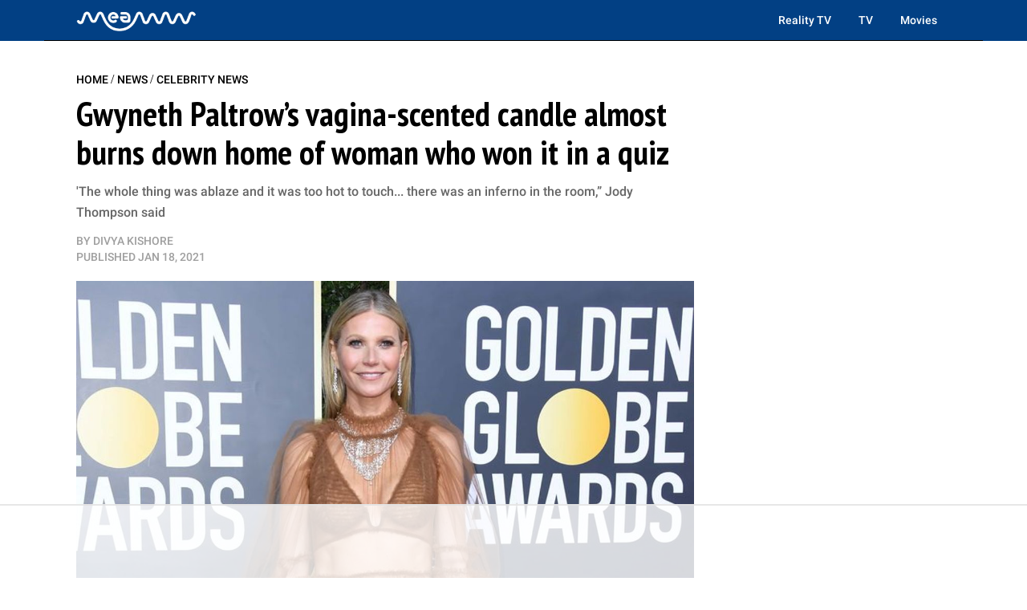

--- FILE ---
content_type: text/html; charset=utf-8
request_url: https://meaww.com/gwyneth-paltrow-vagina-scented-candle-exploded-in-living-room-of-woman-almost-burn-down
body_size: 26240
content:
<!DOCTYPE html>
<html lang="en">
<head>
  <script>
    window.nodetype = 'read';
  </script>
	<meta name="viewport" content="width=device-width, initial-scale=1">
  <meta name="description" content="&#39;The whole thing was ablaze and it was too hot to touch... there was an inferno in the room,” Jody Thompson said">
  <meta name="robots" content="index,follow,max-image-preview:large">
  <meta charset="utf-8">
  <meta http-equiv="X-UA-Compatible" content="IE=edge">
  <meta http-equiv="Content-Type" content="text/html; charset=UTF-8">
  <meta property="og:image:type" content="image/jpeg">
  <meta property="og:site_name" content="MEAWW Entertainment">
  <meta property="og:locale" content="en_US">
  <meta name="twitter:card" content="photo">
  <title>Gwyneth Paltrow’s vagina-scented candle almost burns down home of woman who won it in a quiz</title>
	<link rel=preload href=https://fonts.gstatic.com/s/roboto/v30/KFOlCnqEu92Fr1MmEU9fBBc4AMP6lQ.woff2 as=font type=font/woff2 crossorigin>
<link rel=preload href=https://fonts.gstatic.com/s/roboto/v30/KFOlCnqEu92Fr1MmWUlfBBc4AMP6lQ.woff2 as=font type=font/woff2 crossorigin>
<link rel=preload href="https://fonts.gstatic.com/s/ptsansnarrow/v18/BngSUXNadjH0qYEzV7ab-oWlsbg95AiFW_3CRs-2.woff2" as=font type=font/woff2 crossorigin>
<link rel=preload href=https://fonts.gstatic.com/s/lato/v24/S6uyw4BMUTPHjx4wXiWtFCc.woff2 as=font type=font/woff2 crossorigin>

<style type="text/css">
  @font-face {
    font-family: 'Roboto';
    font-style: normal;
    font-weight: 500;
    src: url(https://fonts.gstatic.com/s/roboto/v30/KFOlCnqEu92Fr1MmEU9fBBc4AMP6lQ.woff2) format('woff2');
    unicode-range: U+0000-00FF, U+0131, U+0152-0153, U+02BB-02BC, U+02C6, U+02DA, U+02DC, U+0304, U+0308, U+0329, U+2000-206F, U+2074, U+20AC, U+2122, U+2191, U+2193, U+2212, U+2215, U+FEFF, U+FFFD;
  }
  @font-face {
    font-family: 'Roboto';
    font-style: normal;
    font-weight: 700;
    src: url(https://fonts.gstatic.com/s/roboto/v30/KFOlCnqEu92Fr1MmWUlfBBc4AMP6lQ.woff2) format('woff2');
    unicode-range: U+0000-00FF, U+0131, U+0152-0153, U+02BB-02BC, U+02C6, U+02DA, U+02DC, U+0304, U+0308, U+0329, U+2000-206F, U+2074, U+20AC, U+2122, U+2191, U+2193, U+2212, U+2215, U+FEFF, U+FFFD;
  }
  @font-face {
    font-family: 'PT Sans Narrow';
    font-style: normal;
    font-weight: 700;
    src: url(https://fonts.gstatic.com/s/ptsansnarrow/v18/BngSUXNadjH0qYEzV7ab-oWlsbg95AiFW_3CRs-2.woff2) format('woff2');
    unicode-range: U+0000-00FF, U+0131, U+0152-0153, U+02BB-02BC, U+02C6, U+02DA, U+02DC, U+0304, U+0308, U+0329, U+2000-206F, U+2074, U+20AC, U+2122, U+2191, U+2193, U+2212, U+2215, U+FEFF, U+FFFD;
  }
  @font-face {
    font-family: 'Lato';
    font-style: normal;
    font-weight: 400;
    src: url(https://fonts.gstatic.com/s/lato/v24/S6uyw4BMUTPHjx4wXiWtFCc.woff2) format('woff2');
    unicode-range: U+0000-00FF, U+0131, U+0152-0153, U+02BB-02BC, U+02C6, U+02DA, U+02DC, U+0304, U+0308, U+0329, U+2000-206F, U+2074, U+20AC, U+2122, U+2191, U+2193, U+2212, U+2215, U+FEFF, U+FFFD;
  }
</style>
  <meta property="og:image" content="https://d2a0gza273xfgz.cloudfront.net/517623/uploads/5b927b90-597e-11eb-be4e-a1e189ffacad_1200_630.jpeg">
  <meta name="twitter:image" content="https://d2a0gza273xfgz.cloudfront.net/517623/uploads/5b927b90-597e-11eb-be4e-a1e189ffacad_1200_630.jpeg">
  <meta property="og:image:width" content="1200">
  <meta property="og:image:height" content="630">
  
  <meta property="article:published_time" content="2021-01-18T12:39:21.000Z" />
  <meta property="article:modified_time" content="2021-01-18T12:39:21.000Z" />
  <meta name="author" content="Divya Kishore">

  <meta property="og:title" content="Gwyneth Paltrow’s famous 'This Smells Like My Vagina' candle almost burns down home of woman">
  <meta property="og:description" content="'The whole thing was ablaze and it was too hot to touch... there was an inferno in the room,” Jody Thompson said">
  <meta property="og:url" content="https://meaww.com/gwyneth-paltrow-vagina-scented-candle-exploded-in-living-room-of-woman-almost-burn-down">
  <link rel="canonical" href="https://meaww.com/gwyneth-paltrow-vagina-scented-candle-exploded-in-living-room-of-woman-almost-burn-down">
  <meta name="twitter:title" content="Gwyneth Paltrow’s famous &#39;This Smells Like My Vagina&#39; candle almost burns down home of woman">
  <meta name="keywords" content="">
  <meta property="og:type" content="article">
  <meta property="article:section" content="">
  <meta property="article:tag" content="">
  <link rel="icon" type="image/x-icon" href="/favicon.ico">
  <link rel="alternate" type="application/rss+xml" title="MEAWW News & Entertainment - Breaking U.S. News, Politics & Entertainment Updates" href="https://meaww.com/home.rss" />
  <!-- NewsArticle -->
  <script type="application/ld+json">
  {
    "@context": "https://schema.org",
    "@type": "NewsArticle",
    "@id": "https://meaww.com/gwyneth-paltrow-vagina-scented-candle-exploded-in-living-room-of-woman-almost-burn-down#newsarticle",
    "inLanguage": "en",
    "articleSection": ["Celebrity News"],
    "wordCount": 536,
    "mainEntityOfPage": {
      "@type": "WebPage",
      "@id": "https://meaww.com/gwyneth-paltrow-vagina-scented-candle-exploded-in-living-room-of-woman-almost-burn-down"
    },
    "headline": "Gwyneth Paltrow vagina scented candle exploded in living room of woman almost burn down",
    "datePublished": "2021-01-18T12:39:21.000Z",
    "dateModified": "2021-01-18T12:39:21.000Z",
    "description": "&#39;The whole thing was ablaze and it was too hot to touch... there was an inferno in the room,” Jody Thompson said",
    "author": {
      "@type": "Person",
      "@id": "https://meaww.com/writer/divya-kishore/#author",
      "name": "Divya Kishore",
      "url": "https://meaww.com/writer/divya-kishore",
      "sameAs": [
        "https://meaww.com/writer/divya-kishore"
      ]
    },
    "publisher": {
      "@type": "Organization",
      "@id": "https://meaww.com/#organization",
      "name": "MEAWW Entertainment",
      "logo": { "@id": "https://meaww.com/#logo" },
      "url": "https://meaww.com/",
      "sameAs": [
        "https://www.facebook.com/movietvnewsofficial",
        "https://www.youtube.com/@meawwofficial?sub_confirmation=1",
        "https://x.com/meawwofficial",
        "https://www.threads.com/@meawwofficial",
        "https://www.pinterest.com/meawwentertainment/",
        "https://www.instagram.com/meawwofficial/",
        "https://www.tiktok.com/@meawwofficial",
        "https://www.linkedin.com/company/meaww/"
      ],
      "publishingPrinciples": "https://meaww.com/page/editorial-guidelines"
    },
    "image": {
      "@type": "ImageObject",
      "@id": "https://meaww.com/gwyneth-paltrow-vagina-scented-candle-exploded-in-living-room-of-woman-almost-burn-down#primaryimage",
      "url": "https://d2a0gza273xfgz.cloudfront.net/517623/uploads/5b927b90-597e-11eb-be4e-a1e189ffacad_1200_630.jpeg",
      "width": 1200,
      "height": 630
    }
  }
  </script>

  <!-- BreadcrumbList -->
  <script type="application/ld+json">
  {
    "@context": "https://schema.org",
    "@type": "BreadcrumbList",
    "itemListElement": [
      {
        "@type": "ListItem",
        "position": 1,
        "name": "Home",
        "item": "https://meaww.com/"
      },
      {
        "@type": "ListItem",
        "position": 2,
        "name": "News",
        "item": "https://meaww.com/news"
      }
      
      ,{
        "@type": "ListItem",
        "position": 3,
        "name": "Celebrity News",
        "item": "https://meaww.com/news/celebrity"
      },
      {
        "@type": "ListItem",
        "position": 4,
        "name": "Gwyneth Paltrow’s vagina-scented candle almost burns down home of woman who won it in a quiz",
        "item": "https://meaww.com/gwyneth-paltrow-vagina-scented-candle-exploded-in-living-room-of-woman-almost-burn-down"
      }
      
    ]
  }
  </script>

	<style type="text/css">
  /* Base styles for columns */
  [class*="cust-col-"] {
    float: left;
    min-height: 1px;
    box-sizing: border-box; /* Include padding in the element's total width */
  }

  .two-column-layout {
    display: flex;
    flex-wrap: wrap;
  }
  .left-column {
    order: 2;
  }
  .right-column {
    order: 1;
  }

  .cust-col-21 {
    width: 21%;
  }
  .cust-col-78 {
    width: 78%;
  }

  a {
    text-decoration: none;
  }

  /* Extra small devices (phones, less than 768px) */
  /* No media query since this is the default in a mobile-first approach */
  .cust-col-xs-1 { width: 8.33%; }
  .cust-col-xs-2 { width: 16.66%; }
  .cust-col-xs-3 { width: 25%; }
  .cust-col-xs-4 { width: 33.33%; }
  .cust-col-xs-5 { width: 41.66%; }
  .cust-col-xs-6 { width: 50%; }
  .cust-col-xs-7 { width: 58.33%; }
  .cust-col-xs-8 { width: 65.81196581%; }
  .cust-col-xs-9 { width: 75%; }
  .cust-col-xs-10 { width: 83.33%; }
  .cust-col-xs-11 { width: 91.66%; }
  .cust-col-xs-12 { width: 100%; }

  /* Small devices (tablets, 768px and up) */
  @media (min-width: 768px) {
    .cust-col-sm-1 { width: 8.33%; }
    .cust-col-sm-2 { width: 16.66%; }
    .cust-col-sm-3 { width: 25%; }
    .cust-col-sm-4 { width: 33.33%; }
    .cust-col-sm-5 { width: 41.66%; }
    .cust-col-sm-6 { width: 50%; }
    .cust-col-sm-7 { width: 58.33%; }
    .cust-col-sm-8 { width: 65.81196581%; }
    .cust-col-sm-9 { width: 75%; }
    .cust-col-sm-10 { width: 83.33%; }
    .cust-col-sm-11 { width: 91.66%; }
    .cust-col-sm-12 { width: 100%; }
    .cust-col-sm-21 { width: 21%; }
    .cust-col-sm-78 { width: 78%; }
    .cust-col-sm-6-92 { width: 58%; }
    .cust-col-sm-2-52 { width: 21%; }
  }

  /* Medium devices (desktops, 992px and up) */
  @media (min-width: 992px) {
    .left-column {
      order: 1;
    }
    .right-column {
      order: 2;
    }
    .cust-col-md-1 { width: 8.33%; }
    .cust-col-md-2 { width: 16.66%; }
    .cust-col-md-3 { width: 25%; }
    .cust-col-md-4 { width: 33.33%; }
    .cust-col-md-5 { width: 41.66%; }
    .cust-col-md-6 { width: 50%; }
    .cust-col-md-7 { width: 58.33%; }
    .cust-col-md-8 { width: 65.81196581%; }
    .cust-col-md-9 { width: 75%; }
    .cust-col-md-10 { width: 83.33%; }
    .cust-col-md-11 { width: 91.66%; }
    .cust-col-md-12 { width: 100%; }
    .cust-col-md-minus320 { width: calc(100% - 320px); }
    .cust-col-md-320px { width: 320px; }
    .cust-col-md-21 { width: 21%; }
    .cust-col-md-78 { width: 78%; }
    .cust-col-md-6-92 { width: 58%; }
    .cust-col-md-2-52 { width: 21%; }
  }

  /* Large devices (large desktops, 1200px and up) */
  @media (min-width: 1200px) {
    .cust-col-lg-1 { width: 8.33%; }
    .cust-col-lg-2 { width: 16.66%; }
    .cust-col-lg-3 { width: 25%; }
    .cust-col-lg-4 { width: 33.33%; }
    .cust-col-lg-5 { width: 41.66%; }
    .cust-col-lg-6 { width: 50%; }
    .cust-col-lg-7 { width: 58.33%; }
    .cust-col-lg-8 { width: 65.81196581%; }
    .cust-col-lg-9 { width: 75%; }
    .cust-col-lg-10 { width: 83.33%; }
    .cust-col-lg-11 { width: 91.66%; }
    .cust-col-lg-12 { width: 100%; }
    .cust-col-lg-minus320 { width: calc(100% - 320px); }
    .cust-col-lg-320px { width: 320px; }
    .cust-col-lg-21 { width: 21%; }
    .cust-col-lg-78 { width: 78%; }
    .cust-col-lg-6-92 { width: 58%; }
    .cust-col-lg-2-52 { width: 21%; }
  }

  [class*="cust-col-"] img {
    max-width: 100%;
    height: auto;
  }
</style>
  <script src="https://www.datadoghq-browser-agent.com/us5/v6/datadog-rum.js" type="text/javascript"></script>
<script>
  window.DD_RUM && window.DD_RUM.init({
    clientToken: 'pubc7d3ba3287660896f31ae10f2a954774',
    applicationId: '6db67c23-bce4-46f6-aeb1-cfc3bffc88c0',
    site: 'us5.datadoghq.com',
    service: 'meaww-news',
    env: 'prod',
    sessionSampleRate: 100,
    sessionReplaySampleRate: 20,
    trackBfcacheViews: true,
    defaultPrivacyLevel: 'mask-user-input',
  });
  window.DD_RUM && window.DD_RUM.startSessionReplayRecording();
</script>

  <script src="https://cdn.p-n.io/pushly-sdk.min.js?domain_key=0LyyyCpcx4KDtQJtHv6xVlFy7AHygznwBAc5" async></script>
<script>
  window.PushlySDK = window.PushlySDK || [];
  function pushly() { window.PushlySDK.push(arguments) }
  pushly('load', {
    domainKey: '0LyyyCpcx4KDtQJtHv6xVlFy7AHygznwBAc5',
    sw: '/pushly/pushly-sdk-worker.js',
  });
</script>

	<style type="text/css">
    a {
      text-decoration: none;
    }
		.font-Roboto{ font-family: 'Inter', sans-serif;}
		.container {
			width: auto;
			margin: auto;
		}
		body {
			padding: 0;
			margin: 0;
		}
		figure {
			margin: 0;
			padding: 0;
		}
		figcaption {
			font-size: 14px;
			line-height: 20px;
			color: #9F9F9F;
			padding: 5px 0 5px 0;
      margin: 0px;
			font-family: 'DM Mono', sans-serif;
			border-bottom: 1px solid #e4eaf2;
		}
    table {
      width: 100%;
      border-collapse: collapse;
    }
    th,
    td {
      border: 1px solid black;
      padding: 8px;
      text-align: left;
    }
    th {
      background-color: #f2f2f2;
    }
    .twitter-tweet {
      margin: 0px auto !important;
    }
    .twitter-video{
      min-width: 280px !important;
      margin: 10px auto !important;
    }
    .instagram-media{
      margin: 10px auto !important;
    }
    .articleSummary {
      font-size: 18px;
      line-height: 26px;
    }
    .articleByline {
      font-size: 14px;
      line-height: 20px;
    }
    .pl10-pr10 {
      padding-left: 10px;
      padding-right: 10px;
    }
    .articletitle {
      font-size: 30px;
      line-height: 36px;
    }
    .populartitle {
      font-size: 18px;
      line-height: 20px;
    }
    .moreFromMeawwtitle {
      font-size: 20px;
      line-height: 26px;
    }
    /*For Mobile */
    @media screen and (max-width : 768px) {
      table {
        width: 100%;
        border-collapse: collapse;
      }
      th,td {
        border: 1px solid black;
        padding: 0px;
        text-align: center;
      }
      th {
        background-color: #f2f2f2;
      }
    }
    /*For Desktop */
		@media (min-width: 769px) {
      .articletitle {
        font-size: 42px;
        line-height: 48px;
      }
      .populartitle {
        font-size: 26px;
        line-height: 32px;
      }
      .moreFromMeawwtitle {
        font-size: 26px;
        line-height: 32px;
      }
			.container {
				max-width: 1170px;
				margin: auto;
			}
			.borderRight {
        /* border-right: 1px solid #e4eaf2; */
			}
		}
	</style>
	<script type="text/javascript">
		document.addEventListener("DOMContentLoaded", function() {
			// Function to handle the image update when the element is in the viewport
      const handleIntersect = (entries, observer) => {
        entries.forEach(entry => {
          if (entry.isIntersecting) {
            const img = entry.target;
            if (img.getAttribute("data-src")) {
              let link = img.getAttribute("data-src");
              img.setAttribute('src', link);
              img.removeAttribute("data-src");
            }
            observer.unobserve(img);
          }
        });
      };

      // Create the IntersectionObserver
      const options = {
        root: null,
        rootMargin: "100px",
        threshold: 0
      };

      const observer = new IntersectionObserver(handleIntersect, options);

      // Select all img elements within figure tags with class 'image'
      const imgElements = document.querySelectorAll("figure.image > img");
      // Observe each image element
      imgElements.forEach(img => {
        observer.observe(img);
      });
		});
	</script>
  <script>
    document.addEventListener('DOMContentLoaded', function() {
      window.addEventListener('load', function() {
        const coverImage = document.getElementById('cover_image');
        if (coverImage.getAttribute('src') !== coverImage.getAttribute('data-mm-src')) {
          coverImage.setAttribute('src', coverImage.getAttribute('data-mm-src'));
        }
      });
    });
  </script>
  <script>

    let twitterExec = false;
    const loadTwitter = () => {
      if (twitterExec) return true;
      twitterExec = true;
      console.log("Load loadTwitter");
      const observer = new IntersectionObserver(
        (entries) => {
          entries.forEach((entry) => {
            if (entry.isIntersecting) {
              window.twttr = (function (d, s, id) {
                var js,
                  fjs = d.getElementsByTagName(s)[0],
                  t = window.twttr || {};
                if (d.getElementById(id)) return t;
                js = d.createElement(s);
                js.id = id;
                js.src = 'https://platform.twitter.com/widgets.js';
                fjs.parentNode.insertBefore(js, fjs);
                t._e = [];
                t.ready = function (f) {
                  t._e.push(f);
                };
                return t;
              })(document, 'script', 'twitter-wjs');
              observer.unobserve(entry.target);
            }
          });
        },
        {
          root: null,
          rootMargin: '0px',
          threshold: 0.1
        }
      );

      let twitterExists = 0;
      const blockquoteContainerCol = document.querySelectorAll('.blockquote-container');
      for (var i = 0; i < blockquoteContainerCol.length; i++) {
        const blockquoteContainer = blockquoteContainerCol[i];
        if (blockquoteContainer && (blockquoteContainer.innerHTML.indexOf('x.com') > -1 || blockquoteContainer.innerHTML.indexOf('twitter.com') > -1) && twitterExists === 0) {
          twitterExists = 1;
          observer.observe(blockquoteContainer);
        }
      }
    };

    let instaExec = false;
    const loadInstagram = () => {
      if (instaExec) return true;
      instaExec = true;
      console.log("Load loadInstagram");
      const observer = new IntersectionObserver(
        (entries) => {
          entries.forEach((entry) => {
            if (entry.isIntersecting) {
              const instagramScript = document.createElement('script');
              instagramScript.src = '//www.instagram.com/embed.js';
              instagramScript.async = true;
              instagramScript.defer = true;
              document.body.appendChild(instagramScript);
              instagramScript.onload = function() {
                console.log("Insta embed is loaded");
                if (window.instgrm) {
                  window.instgrm.Embeds.process();
                }
              };
              observer.unobserve(entry.target);
            }
          });
        },
        {
          root: null,
          rootMargin: '0px',
          threshold: 0.1
        }
      );

      const instagramEmbed = document.querySelector('.instagram-media');
      if (instagramEmbed) {
        observer.observe(instagramEmbed);
      }
    };

    let youtubeExec = false;
    const loadYoutube = () => {
      if (youtubeExec) return true;
      youtubeExec = true;
      console.log("Inside window load>>>>>>>>>>>>>>>>>>");
      let customIframeDivs = document.getElementsByClassName('customIframeDiv');
      console.log("Inside window load>>>>>>>>>>>>>>>>>> length", customIframeDivs.length);
      for (var i = customIframeDivs.length - 1; i >= 0; i--) {
        const customIframeDiv = customIframeDivs[i];
        const iframe = document.createElement('iframe');
        iframe.innerHTML = customIframeDiv.innerHTML;

        if (customIframeDiv.getAttribute('class') !== 'customIframeDiv') {
          iframe.setAttribute('class', customIframeDiv.getAttribute('class').replace('customIframeDiv', ''));
        } else {
          iframe.removeAttribute('class', customIframeDiv.getAttribute('class').replace('customIframeDiv', ''));
        }

        for (let i = 0; i < customIframeDiv.attributes.length; i++) {
          const attr = customIframeDiv.attributes[i];
          iframe.setAttribute(attr.name, attr.value);
        }
        console.log("Inside window load>>>>>>>>>>>>>>>>>> final", iframe.outerHTML);
        customIframeDiv.parentNode.replaceChild(iframe, customIframeDiv);
      }
    };

    let tiktokExec = false;
    const loadTiktok = () => {
      if (tiktokExec) return true;
      tiktokExec = true;
      console.log("Load loadTiktok");
      const observer = new IntersectionObserver(
        (entries) => {
          entries.forEach((entry) => {
            if (entry.isIntersecting) {
              const script = document.createElement('script');
              script.async = true;
              script.defer = true;
              script.src = 'https://www.tiktok.com/embed.js';
              document.head.appendChild(script);
              script.onload = function() {
                console.log("Tiktok embed is loaded");
              };
              observer.unobserve(entry.target);
            }
          });
        },
        {
          root: null,
          rootMargin: '0px',
          threshold: 0.1
        }
      );

      const tikTokEmbeds = document.querySelectorAll('.blockquote-container');
      tikTokEmbeds.forEach(embed => {
          if (embed.innerHTML.includes('tiktok.com')) {
              observer.observe(embed);
          }
      });
    };

    let threadsExec = false;
    const loadThreads = () => {
      if (threadsExec) return true;
      threadsExec = true;
      console.log("Load loadThreads");
      const observer = new IntersectionObserver(
        (entries) => {
          entries.forEach((entry) => {
            if (entry.isIntersecting) {
              const instagramScript = document.createElement('script');
              instagramScript.src = '//www.threads.net/embed.js';
              instagramScript.async = true;
              instagramScript.defer = true;
              document.body.appendChild(instagramScript);
              instagramScript.onload = function() {
                console.log("Threads embed is loaded");
                if (window.instgrm) {
                  window.instgrm.Embeds.process();
                }
              };
              observer.unobserve(entry.target);
            }
          });
        },
        {
          root: null,
          rootMargin: '0px',
          threshold: 0.1
        }
      );

      let threadsExists = 0;
      const blockquoteContainerCol = document.querySelectorAll('.blockquote-container');
      for (var i = 0; i < blockquoteContainerCol.length; i++) {
        const blockquoteContainer = blockquoteContainerCol[i];
        if (blockquoteContainer && blockquoteContainer.innerHTML.indexOf('www.threads.net') > -1 && threadsExists === 0) {
          threadsExists = 1;
          observer.observe(blockquoteContainer);
        }
      }
    };

    let redditExec = false;
    const loadReddit = () => {
      if (redditExec) return true;
      redditExec = true;
      console.log("Load loadReddit");
      const observer = new IntersectionObserver(
        (entries) => {
          entries.forEach((entry) => {
            if (entry.isIntersecting) {
              const redditScript = document.createElement('script');
              redditScript.src = 'https://embed.reddit.com/widgets.js';
              redditScript.async = true;
              redditScript.defer = true;
              document.head.appendChild(redditScript);
              redditScript.onload = function() {
                console.log("Reddit embed is loaded");
              };
              observer.unobserve(entry.target);
            }
          });
        },
        {
          root: null,
          rootMargin: '0px',
          threshold: 0.1
        }
      );

      let twitterExists = 0;
      const blockquoteContainerCol = document.querySelectorAll('.blockquote-container');
      for (var i = 0; i < blockquoteContainerCol.length; i++) {
        const blockquoteContainer = blockquoteContainerCol[i];
        if (blockquoteContainer && blockquoteContainer.innerHTML.indexOf('reddit.com') > -1 && twitterExists === 0) {
          twitterExists = 1;
          observer.observe(blockquoteContainer);
        }
      }
    };

    let initialPageLoad = true;
    setTimeout(() => {
      initialPageLoad = false;
    }, 1000);

    const callFunctions = () => {
      if (initialPageLoad) {
        return;
      }
      loadTwitter();
      loadInstagram();
      loadYoutube();
      loadTiktok();
      loadThreads();
      loadReddit();
    };
    setTimeout(() => {
      ['mousemove', 'scroll'].forEach((event) => {
        console.log(`Event triggered: ${event}`);
        document.addEventListener(event, () => callFunctions())
      });
    }, 1000); // Add a delay of 1000 milliseconds (1 second)

    /** [START] add loading="lazy" attribute to fb and youtube embeds **/
    console.log("Load iframeAddLazyInYoutubeAndFb lazy");
    Array.from(document.querySelectorAll('iframe')).forEach((curIframe) => {
      const src = curIframe.getAttribute('src');
      if (src && (src.includes('youtube.com/embed/') || src.includes('facebook.com/plugins/')) && !curIframe.hasAttribute('loading')) {
        curIframe.setAttribute('loading', 'lazy');
      }
    });
    /** [END] add loading="lazy" attribute to fb and youtube embeds **/
  </script>
<script type="text/javascript">
  (function(w, d) {
    w.adthrive = w.adthrive || {};
    w.adthrive.cmd = w.
    adthrive.cmd || [];
    w.adthrive.plugin = 'adthrive-ads-manual';
    w.adthrive.host = 'ads.adthrive.com';var s = d.createElement('script');
    s.async = true;
    s.referrerpolicy='no-referrer-when-downgrade';
    s.src = 'https://' + w.adthrive.host + '/sites/65bd615ad846ae18ac8a8e42/ads.min.js?referrer=' + w.encodeURIComponent(w.location.href) + '&cb=' + (Math.floor(Math.random() * 100) + 1);
    d.getElementsByTagName('head')[0].appendChild(s);
  })(window, document);
</script>


<script>
  var xhr = new XMLHttpRequest();
  xhr.open("POST", 'https://analytics.meaww.com/custom_page_analytics', true);
  xhr.setRequestHeader('Content-Type', 'application/json');
  xhr.send(JSON.stringify({
  "data": {
    "referral_link": document.referrer || '',
    "user_agent": window.navigator && window.navigator.userAgent,
    "url": window.location.href,
    "device": `desktop`,
    "article_id": `517623`,
    "article_name": `gwyneth-paltrow-vagina-scented-candle-exploded-in-living-room-of-woman-almost-burn-down`,
    "category": `celebrity`,
    "author_id": `85507986`,
    "section": `18269`,
    "profile_slug": ``
  },
  "properties": {
    "name": window.nodetype ? window.nodetype : "read"
  }
}));
</script>

<script async src="https://www.googletagmanager.com/gtag/js?id=G-X8G4J73LMY"></script>
<script>
  window.dataLayer = window.dataLayer || [];
  function gtag(){dataLayer.push(arguments);}
  gtag('js', new Date());

  gtag('config', 'G-X8G4J73LMY');
</script>
<style>
  iframe[src*="youtube.com"] {
    width: 100%;
    height: auto;
    aspect-ratio: 16 / 9;
    border: 0;
  }
</style>
<script>
  document.addEventListener("DOMContentLoaded", function () {
    const dateInput = document.getElementById("datSelector");
    
    if (dateInput) {
      window.selectDate = function () {
        const selectedDate = dateInput.value;

        if (!selectedDate) {
          document.getElementById('moonResult').innerHTML = `<span style="color: red;">Please select a date first.</span>`;
          return;
        }

        console.log("Selected date:", selectedDate);
        
        fetch(`/moon-phase/?dd=${selectedDate}`)
          .then(res => res.json())
          .then(data => {
            console.log("Moon data:", data.message);
            if (data.moonPhaseImg) {
              const div = document.createElement('div');
              div.innerHTML = `<figure class="image">
                  <img id="figure-image" class="lazyload" contenteditable="false" alt="${data.phase}" src="${data.moonPhaseImg}">
                  <figcaption data-gramm="false">${data.phase}</figcaption>
              </figure>`;
              document.getElementById('moonResult').insertAdjacentElement("afterend", div.children[0]);
            }
            document.getElementById('moonResult').innerHTML = data.message;
          })
          .catch(err => {
            console.error("Error fetching moon data:", err);
            document.getElementById('moonResult').innerHTML = `<span style="color: red;">Failed to load moon data.</span>`;
          });
      };
    }
  });
</script>
  <style type="text/css">
    #datSelector {
      padding: 10px 15px;
      font-size: 16px;
      border: 2px solid #ccc;
      border-radius: 8px;
      outline: none;
      margin-bottom: 15px;
      width: 60%;
      max-width: 300px;
    }

    #datSelector:focus {
      border-color: #54319E;
      box-shadow: 0 0 5px #54319E44;
    }

    #datSelectorButton {
      background: #54319E;
      color: #fff;
      border: none;
      padding: 12px 20px;
      font-size: 16px;
      border-radius: 10px;
      cursor: pointer;
      transition: background 0.3s ease;
    }

    #datSelectorButton:hover {
      background: #3e257a;
    }

    #moonResult {
      margin-top: 30px;
      font-size: 17px;
      line-height: 1.7;
      color: #333;
      font-weight: 900;
    }

    .textHigh {
      font-weight: bold;
      color: #54319E;
    }
  </style>
  <script type="text/javascript">
    document.addEventListener("DOMContentLoaded", function () {
      const yesterdayMoonPhaseDiv = document.getElementById('yesterMoonPhase');
      if (yesterdayMoonPhaseDiv) {
        const today = new Date();
        const yesterday = new Date(today);
        yesterday.setDate(today.getDate() - 1);
        const yyyy = yesterday.getFullYear();
        const mm = String(yesterday.getMonth() + 1).padStart(2, '0');
        const dd = String(yesterday.getDate()).padStart(2, '0');
        const formattedDate = `${yyyy}-${mm}-${dd}`;
        const host = window.location.origin;
        const apiUrl = `${host}/moon-phase/?dd=${formattedDate}`;

        fetch(apiUrl)
          .then(response => response.json())
          .then(data => {
            console.log('Moon phase:', data.message);
            yesterdayMoonPhaseDiv.innerHTML = data.message;
            if (data.moonPhaseImg) {
              const div = document.createElement('div');
              div.innerHTML = `<figure class="image">
                  <img id="figure-image" class="lazyload" contenteditable="false" alt="${data.phase}" src="${data.moonPhaseImg}">
                  <figcaption data-gramm="false">${data.phase}</figcaption>
              </figure>`;
              document.getElementById('moonResult').insertAdjacentElement("afterend", div.children[0]);
            }
            document.getElementById('moonResult').innerHTML = data.message;
          })
          .catch(error => {
            console.error('Error fetching moon phase:', error);
          });
      }

      const cityMoonPhaseToday = document.getElementById('todayMoonPhaseCity');
      if (cityMoonPhaseToday && cityMoonPhaseToday.getAttribute('data-city')) {
        const city = cityMoonPhaseToday.getAttribute('data-city');
        const host = window.location.origin;
        const apiUrl = `${host}/city-moon-phase/?city=${city}`;

        fetch(apiUrl)
          .then(response => response.json())
          .then(data => {
            console.log('Moon phase:', data);
            cityMoonPhaseToday.innerHTML = data.phasetext;
            if (data.moonPhaseImg) {
              const div = document.createElement('div');
              div.innerHTML = `<figure class="image">
                  <img id="figure-image" class="lazyload" contenteditable="false" alt="${data.moonPhaseSign}" src="${data.moonPhaseImg}">
                  <figcaption data-gramm="false">${data.moonPhaseSign}</figcaption>
              </figure>`;
              document.getElementById('todayMoonPhaseCity').insertAdjacentElement("afterend", div.children[0]);
            }
            if (data.fixedContent) {
              const temp = document.createElement('div');
              temp.innerHTML = data.fixedContent.trim();
              const element = temp.firstElementChild;  // Get the first actual element

              document.getElementById('todayMoonPhaseCity')
                .insertAdjacentElement("afterend", element);
            }
          })
          .catch(error => {
            console.error('Error fetching moon phase:', error);
          });
      }

      const earthToPlanetDistance = document.getElementById('earthToPlanetDistance');
      if (earthToPlanetDistance) {
        const today = new Date();
        const year = today.getFullYear();
        const day = String(today.getDate()).padStart(2, '0');
        const month = String(today.getMonth() + 1).padStart(2, '0'); // Months are 0-based
        const todayDate = `${year}-${day}-${month}`;

        const planet = earthToPlanetDistance.getAttribute('data-planet');
        const dataDate = earthToPlanetDistance.getAttribute('data-date') ? todayDate : null;

        const host = window.location.origin;
        const apiUrl = `${host}/earth-to-planet-distance/?planet=${planet}&date=${dataDate}`;

        fetch(apiUrl)
          .then(response => response.json())
          .then(data => {
            console.log('Moon phase:', data);
            earthToPlanetDistance.innerHTML = `<p>${data.message}</p>`;
          })
          .catch(error => {
            console.error('Error fetching moon phase:', error);
          });
      }
    });
  </script>
  <script>
    document.addEventListener("DOMContentLoaded", function () {
      let iframes = document.querySelectorAll('iframe[src*="youtube.com/embed"]');
      if (iframes.length === 0) iframes = document.querySelectorAll('iframe[src*="youtube-nocookie.com/embed"]');
      iframes.forEach((iframe, index) => {
        const embedUrl = iframe.src;
        const videoIdMatch = embedUrl.match(/\/embed\/([^?]+)/);
        if (!videoIdMatch) return;

        const videoId = videoIdMatch[1];
        const thumbnailUrl = iframe.getAttribute('data-thumb') || `https://i.ytimg.com/vi/${videoId}/maxresdefault.jpg`;
        const duration = iframe.getAttribute('data-duration') || null;
        const title = iframe.getAttribute('title') || `YouTube Video ${index + 1}`;
        const description = iframe.getAttribute('data-description') || '';
        const uploadDate = iframe.getAttribute('data-upload-date') || new Date().toISOString();
        const contentUrl = `https://www.youtube.com/watch?v=${videoId}`;

        const schema = {
          "@context": "http://schema.org",
          "@type": "VideoObject",
          "name": title,
          "description": description,
          "thumbnailUrl": thumbnailUrl,
          "uploadDate": uploadDate,
          "duration": duration,
          "contentUrl": contentUrl,
          "embedUrl": embedUrl
        };

        const script = document.createElement('script');
        script.type = "application/ld+json";
        script.text = JSON.stringify(schema, null, 2);
        document.head.appendChild(script);
      });
    });
    </script>
    <script>
document.addEventListener('DOMContentLoaded', () => {
  // Attach a click handler to every subscribe button that exists at page‑load
  document.querySelectorAll('.subscribe-button').forEach(btn => {
    btn.addEventListener('click', async event => {
      event.preventDefault();                             // keep page from reloading

      /* Find the e‑mail field that belongs to THIS button.
         Prefer <form>; otherwise fall back to the nearest parent <div>. */
      const container  = event.target.closest('form') || event.target.closest('div');
      const emailInput = container ? container.querySelector('.subscriber-email') : null;

      if (!emailInput) {
        console.warn('No .subscriber-email field found for this button.');
        return;
      }

      const email = emailInput.value.trim();

      // 1️⃣ BASIC syntactic e‑mail validation — use browser's own check first
      //    (works because your <input> already has type="email")
      if (!emailInput.validity.valid || email === '') {
        alert('Please enter a valid e‑mail address.');
        emailInput.focus();
        return;
      }

      // 2️⃣ POST the address to your back‑end
      try {
        /* Change this URL to wherever you process sign‑ups.
           Example shows JSON; use form‑encoded if your back‑end expects it. */
        const response = await fetch('/newsletter-subscribe', {
          method: 'POST',
          headers: { 'Content-Type': 'application/json' },
          body: JSON.stringify({ email })
        });

        if (!response.ok) {
          throw new Error(`Server responded ${response.status}`);
        }

        emailInput.value = 'Subscription Confirmed!';
        emailInput.readOnly = true;
        btn.disabled = true;

      } catch (err) {
        console.error(err);
        alert('Sorry, something went wrong. Please try again.');
      }
    });
  });
});
</script>

</head>
<body>
	<style>
  /* -------- Submenu (shared) -------- */
  .submenu {
    display: none;
    flex-direction: column;
    background: #024084;
    position: absolute;
    top: 100%;
    left: 0;
    min-width: 180px;
    z-index: 1000;
  }
  .submenu a {
    padding: 10px 15px;
    color: #FFF;
    border-bottom: 1px solid #222;
    text-decoration: none;
    font-family: Roboto;
    font-weight: 500;
  }
  .submenu a:hover { background: #111; }

  @media (min-width: 769px) {
    .headerLogoImg {
      height: 40px;
      width: auto;
    }
    .nav-item { position: relative; }

    /* show submenu */
    .nav-item.has-submenu:hover .submenu,
    .nav-item.has-submenu:focus-within .submenu {
      display: flex;
    }

    /* keep visual 9px gap WITHOUT margin (no flicker) */
    .nav-item.has-submenu .submenu {
      top: calc(100% + 4px);  /* moves panel down visually by 9px */
    }

    /* hover bridge: extends parent hover 9px down so you can reach submenu */
    .nav-item.has-submenu:hover::after {
      content: "";
      position: absolute;
      left: 0;
      right: 0;
      top: 100%;
      height: 9px;            /* same gap */
      /* no background, fully transparent */
    }
  }

  
</style>

<style type="text/css">
  body.no-scroll { overflow: hidden; }

  .site-header {
    position: fixed;
    top: 0; left: 0; right: 0;
    background: #024084;
    z-index: 1000;
    width: 100%;
  }

  .header-content {
    display: flex;
    align-items: center;
    justify-content: space-between;
  }

  .nav-link {
    padding: 13px 17px;
    color: #000;
    font-size: 16px;
    font-family: Roboto;
    font-weight: 500;
    line-height: 16px;
    text-decoration: none;
    display: block;
  }

  .menu-toggle {
    order: 2;          /* ensure it goes to the far right */
    margin-left: auto; /* push it right */
    margin-right: 10px; /* optional spacing from edge */
    display: none;
    flex-direction: column;
    gap: 3px;
    cursor: pointer;
    width: 41px; height: 21px;
    justify-content: center;
    position: relative;
  }

  .hamburger-line {
    width: 21px; height: 1px;
    background-color: #FFF; border-radius: 10px;
  }

  .cross-icon {
    display: none;
    font-size: 24px; color: #FFF; font-weight: bold;
    position: absolute; top: -4px; left: 6px;
  }

  .menu-toggle.active .hamburger-line { display: none; }
  .menu-toggle.active .cross-icon { display: block; }

  .nav-items {
    display: flex;
    align-items: center;
    flex-wrap: wrap;
  }

  .site-logo { width: 158px; height: 37px; }

  @media (min-width: 769px) {
    .header-content {
      height: 50px;
      padding: 0 40px;
      border-bottom: 1px solid #000;
    }
    .nav-link {
      padding: 13px 17px;
      color: #FFF;
      font-size: 14px;
      line-height: 16px;
      text-decoration: none;
    }
    .right-actions {
      display: none;
    }
  }

  /* -------- Mobile menu from header edge -------- */
  @media (max-width: 768px) {
    .mobileDisplayNone {
      display: none !important;
    }
    .site-header { border-bottom: 2px solid #FFF; }

    .headerLogoImg {
      height: 30px;
      width: auto;
    }

    .header-content {
      display: flex;
      align-items: center;
      justify-content: space-between; /* keeps logo on left, others on right */
      height: 40px;
      padding: 0 10px;
    }

    .right-actions {
      display: flex;
      align-items: center;
      gap: 10px; /* space between Watch and Hamburger */
    }

    .watch-btn {
      display: flex;
      align-items: center;
      justify-content: center;
      gap: 5px;
      padding: 5px 12px;
      background-color: #B31942;
      border-radius: 4px;
      font-family: Roboto, sans-serif;
      font-weight: 500;
      font-size: 12px;
      color: #FFF;
    }

    .watch-btn::before {
      content: "";
      display: inline-block;
      width: 0;
      height: 0;
      border-left: 6px solid #fff;      /* triangle */
      border-top: 4px solid transparent;
      border-bottom: 4px solid transparent;
      margin-right: 3px;
      position: relative;
      top: 0.5px; /* tweak vertical centering */
    }

    .menu-toggle {
      display: flex;
      margin: 0;
    }

    .site-logo {
      width: 158px;
      height: 37px;
    }

    .nav-items {
      color: #FFF;
      flex-direction: column;
      align-items: flex-start;
      width: 100%;                 /* full width */
      background: #024084;
      position: fixed;
      top: 40px;                   /* under header */
      right: -100%;                 /* hidden off-canvas */
      height: calc(100vh - 40px);  /* fill below header */
      overflow-y: auto;
      z-index: 999;
      transition: right 0.3s ease-in-out;
      border: none;
      box-shadow: none;
    }

    .nav-items.show {
      right: 0;                     /* slides in */
      display: flex;
    }

    /* Make all nav links fill full width */
    .nav-items a {
      display: block;              /* from first block */
      width: 100%;
      box-sizing: border-box;      /* from first block */
      border-bottom: 1px solid #222;
      padding: 15px;
      background: #024084;
      color: #FFF;
      text-decoration: none;       /* from first block */
    }

    .nav-item {
      width: 100%;                 /* from first block */
    }

    .submenu {
      position: static;            /* from first block */
      width: 100%;
      border: none;
      box-shadow: none;
      display: flex;               /* stacked layout */
      flex-direction: column;
    }
  }

</style>

<header class="site-header">
  <div class="container">
    <div class="header-content">
      <a href="/" aria-label="Home">
        <img class="headerLogoImg" src="https://d2a0gza273xfgz.cloudfront.net/v4/assets/logo_white.png" alt="MEAWW Entertainment Logo" width="205" height="55" />
      </a>
      <div class="right-actions">
        <div class="menu-toggle" onclick="toggleMenu()" id="menuToggle" aria-label="Toggle menu" aria-expanded="false">
          <div class="hamburger-line"></div>
          <div class="hamburger-line"></div>
          <div class="hamburger-line"></div>
          <div class="cross-icon">✕</div>
        </div>
      </div>
      <nav class="nav-items" id="navMenu">
        <a class="nav-link" href="https://meaww.com/entertainment/reality-tv">Reality TV</a>
        <a class="nav-link" href="https://meaww.com/entertainment/tv">TV</a>
        <a class="nav-link" href="https://meaww.com/entertainment/movies">Movies</a>
      </nav>
    </div>
  </div>
</header>

<script>
  const nav = document.getElementById('navMenu');
  const toggle = document.getElementById('menuToggle');

  function toggleMenu() {
    const isOpen = nav.classList.toggle('show');
    toggle.classList.toggle('active');
    document.body.classList.toggle('no-scroll', isOpen);
    toggle.setAttribute('aria-expanded', String(isOpen));
  }

  document.addEventListener('click', function (event) {
    const isClickInside = nav.contains(event.target) || toggle.contains(event.target);
    if (!isClickInside && nav.classList.contains('show')) {
      nav.classList.remove('show');
      toggle.classList.remove('active');
      document.body.classList.remove('no-scroll');
      toggle.setAttribute('aria-expanded', 'false');
    }
  });
</script>

	<div class="container mtGapBetHeadAndCont" style="overflow: hidden;">
    <div class="mainLeftRightPad">
  		<div class="cust-col-lg-minus320 cust-col-md-minus320 cust-col-sm-12 cust-col-xs-12 borderRight pl10-pr10">
        <main>
          <article>
            <div style="margin-bottom: 10px;">
              <a href="https://meaww.com/">
                <span style="font-family: 'Roboto', sans-serif; font-weight: 500; font-size: 14px; color: #000000;">
                  HOME
                </span>
              </a>
              /
              <a href="https://meaww.com/news">
                <span style="font-family: 'Roboto', sans-serif; font-weight: 500; font-size: 14px; color: #000000;">
                  NEWS
                </span>
              </a>
              
                /
                <a href="https://meaww.com/news/celebrity">
                  <span style="font-family: 'Roboto', sans-serif; font-weight: 500; font-size: 14px; color: #000000;">
                    CELEBRITY NEWS
                  </span>
                </a>
              
            </div>
            <div>
              <h1 class="articletitle" style="margin: 0px; font-family: 'PT Sans Narrow', sans-serif; font-weight: 700; font-style: normal; font-stretch: normal; letter-spacing: normal; text-align: left;">Gwyneth Paltrow’s vagina-scented candle almost burns down home of woman who won it in a quiz</h1>
            </div>
            <div style="margin-top: 12px; margin-bottom: 12px;">
              <span style="font-family: 'Roboto', sans-serif; font-weight: 500; color: #666; line-height: 26px;">'The whole thing was ablaze and it was too hot to touch... there was an inferno in the room,” Jody Thompson said</span>
            </div>
            <div class="cust-col-lg-12 cust-col-md-12 cust-col-sm-12 cust-col-xs-12" style="margin-bottom: 20px;">
              <div class="cust-col-lg-8 cust-col-md-8 cust-col-sm-8 cust-col-xs-8">
                
                  <div style="margin-bottom: 0px;">
                    <span class="articleByline" style="font-family: 'Roboto', sans-serif; font-weight: 500;">
                      <span style="color: #9F9F9F;">BY</span>
                      <a style="color: #9f9f9f;" href="https://meaww.com/writer/divya-kishore">
                        <span style="font-family: 'Roboto', sans-serif; font-weight: 500;">
                          DIVYA KISHORE
                        </span>
                      </a>
                    </span>
                  </div>
                
                <div>
                  <span class="articleByline" style="font-family: 'Roboto', sans-serif; font-weight: 500; color: #9F9F9F;">
                    PUBLISHED
                  </span>
                  <span class="articleByline" style="font-family: 'Roboto', sans-serif; font-weight: 500; color: #9F9F9F;">
                    JAN 18, 2021
                  </span>
                </div>
              </div>
              <div class="cust-col-lg-4 cust-col-md-4 cust-col-sm-4 cust-col-xs-4" style="text-align: right;">
                
              </div>
            </div>
            <div style="margin-top: 20px;">
              <figure>
                <img
                  id="cover_image"
                  src="https://d2a0gza273xfgz.cloudfront.net/517623/uploads/5b927b90-597e-11eb-be4e-a1e189ffacad_1200_630.jpeg"
                  data-mm-src="https://d2a0gza273xfgz.cloudfront.net/517623/uploads/5b927b90-597e-11eb-be4e-a1e189ffacad_1200_630.jpeg"
                  alt="Gwyneth Paltrow attends the 77th Annual Golden Globe Awards (Getty Images)"
                  width="1200"
                  height="630"
                />
                <figcaption style="font-family: 'Roboto', sans-serif; font-weight: 500;">Gwyneth Paltrow attends the 77th Annual Golden Globe Awards (Getty Images)</figcaption>
              </figure>
            </div>
            <div id="main_content"><p>Gwyneth Paltrow’s very much talked about candle — 'This Smells Like My Vagina' — almost burned down a woman’s house, who won it in an online quiz. Jody Thompson received the product sold by the Hollywood star and wellness guru, after taking part in the quiz. But unexpectedly, the vagina-scented candle burst into flames causing an “inferno” in the 50-year-old’s living room.<br style="font-family: Lato, Source, 'Sans Pro', Bangla686, sans-serif;"><br style="font-family: Lato, Source, 'Sans Pro', Bangla686, sans-serif;">According to Harper's Bazaar, the controversial product has been described as “A fitting follow-up to that candle — you know the one — this blend is made with tart grapefruit, neroli, and ripe cassis berries blended with gunpowder tea and Turkish rose absolutes for a scent that’s sexy, surprising, and wildly addictive."</p>
<figure class="image"><img id="figure-image" contenteditable="false" src="https://d6ehjqrqtzoun.cloudfront.net/51f50061-e94f-4600-8f2f-c2d60612c0d6.jpg">
<figcaption data-gramm="false">Gwyneth Paltrow speaks onstage at the In goop Health Summit at 3Labs on June 9, 2018 in Culver City, California (Getty Images)</figcaption>
</figure>
<p>But when Thompson lit the candle, it shockingly turned into a 50-cm flame and got out of the glass jar. “The candle exploded and emitted huge flames, with bits flying everywhere. I’ve never seen anything like it. The whole thing was ablaze and it was too hot to touch. There was an inferno in the room,” Thompson, who works as a media consultant, told The Sun. The Kilburn, North London resident also added, “We eventually got it under control and threw it out the front door. It could have burned the place down. It was scary at the time, but funny looking back that Gwyneth’s vagina candle exploded in my living room.”</p>
<p>'This Smells Like My Vagina' was launched by the ‘Iron Man’-star last year, which sells for $77 (£57). The scent is also available in the form of a roll-on deodorant which costs $46 (£34). However, this is not the first time Paltrow’s vagina-scented candle made the news. In 2020, Martha Stewart had criticized it as she claimed: "horny guys" have made it a success.</p>
<p>When Stewart was asked her opinion on the candle on an episode of ‘Watch What Happens Live’, she said, “She [Paltrow] does that kind of irritating … she’s trying to zhush up the public to listen to her. And that’s great, I mean, let her do her thing. I wouldn’t buy that candle.” However, when host Andy Cohen said, “What does it say ab<em style="font-family: Lato, Source, 'Sans Pro', Bangla686, sans-serif;">out Ame</em>rica that the candle is now sold out?” &nbsp;Stewart quickly responded and told him, “I think it’s <a style="font-family: Lato, Source, 'Sans Pro', Bangla686, sans-serif;" href="https://meaww.com/martha-stewart-gwyneth-paltrow-feud-vagina-scented-candle-goop-wouldnt-buy-it-horny-guys-sold-out" target="_blank" rel="noopener noreferrer">not America</a>. I think it’s a lot of guys who are horny.”</p>
<figure class="image"><img id="figure-image" class=" lazyloaded" contenteditable="false" src="//d6ehjqrqtzoun.cloudfront.net/cb98e8a8-0bde-4936-beb3-21219fb8e560.jpg" alt="" data-src="https://d6ehjqrqtzoun.cloudfront.net/cb98e8a8-0bde-4936-beb3-21219fb8e560.jpg">
<figcaption data-gramm="false">Gwyneth Paltrow attends the Harper's Bazaar Exhibition as part of the Paris Fashion Week Womenswear Fall/Winter 2020/2021 on February 26, 2020 (Getty Images)</figcaption>
</figure>
<p>Meanwhile, it seems Paltrow loves some drama in her life because, in April last year, when the world was struggling with the COVID-19 pandemic, the 48-year-old disclosed some tips on the use of <a style="font-family: Lato, Source, 'Sans Pro', Bangla686, sans-serif;" href="https://meaww.com/gwyneth-paltrow-shares-list-vibrators-self-pleasure-amid-lockdown-coronavirus-sex-life" target="_blank" rel="noopener noreferrer">vibrators</a>. On her website, Goop, she posted an article — 'The Best Vibrators for Solo Pleasure and Partner Play' — where she listed a number of vibrators. The article listed vibrators for external, clitoral, internal, and vaginal stimulation. &nbsp;Paltrow also gave details of some of the vibrators that were for partner play.</p>
<p>The list on Goop came along with a <a style="font-family: Lato, Source, 'Sans Pro', Bangla686, sans-serif;" href="https://goop.com/wellness/sexual-health/best-vibrators/" target="_blank" rel="nofollow noopener noreferrer">message</a> that read, “Whether it’s from solo play or with a partner, sexual pleasure has benefits for mental clarity, concentration, stress relief, and so much more. Unfortunately, there are still barriers to sexual pleasure, particularly for women: shame, cultural conditioning, lack of good sex ed, and a pronounced orgasm gap among heterosexual couples. What can change this? Talking about it, better communication between partners, getting comfortable with asking questions, learning to ask for what we want — and sometimes taking things into your own hands.”</p></div>
          </article>
        </main>
  			
          <div style="border-top: 1px solid #e4eaf2; margin-top: 20px; margin-bottom: 14px;"></div>
        
        <div class="" style="font-family: 'Inter', sans-serif !important; font-weight: 700; color: #222 !important; display: flex; ">
          <a href="https://www.facebook.com/sharer.php?u=https://meaww.com/gwyneth-paltrow-vagina-scented-candle-exploded-in-living-room-of-woman-almost-burn-down" target="_blank">
            <svg xmlns="http://www.w3.org/2000/svg"  viewBox="0 0 48 48" width="44px" height="44px">
              <path fill="#039be5" d="M24 5A19 19 0 1 0 24 43A19 19 0 1 0 24 5Z"/><path fill="#fff" d="M26.572,29.036h4.917l0.772-4.995h-5.69v-2.73c0-2.075,0.678-3.915,2.619-3.915h3.119v-4.359c-0.548-0.074-1.707-0.236-3.897-0.236c-4.573,0-7.254,2.415-7.254,7.917v3.323h-4.701v4.995h4.701v13.729C22.089,42.905,23.032,43,24,43c0.875,0,1.729-0.08,2.572-0.194V29.036z"/>
            </svg>
          </a>
          <a href="http://twitter.com/share?url=https://meaww.com/gwyneth-paltrow-vagina-scented-candle-exploded-in-living-room-of-woman-almost-burn-down" target="_blank">
            <span style="margin-left: 5px;">
              <svg xmlns="http://www.w3.org/2000/svg"  viewBox="0 0 48 48" width="44px" height="44px" fill-rule="evenodd" clip-rule="evenodd" baseProfile="basic">
                <path fill="#212121" fill-rule="evenodd" d="M38,42H10c-2.209,0-4-1.791-4-4V10c0-2.209,1.791-4,4-4h28  c2.209,0,4,1.791,4,4v28C42,40.209,40.209,42,38,42z" clip-rule="evenodd"/><path fill="#fff" d="M34.257,34h-6.437L13.829,14h6.437L34.257,34z M28.587,32.304h2.563L19.499,15.696h-2.563 L28.587,32.304z"/><polygon fill="#fff" points="15.866,34 23.069,25.656 22.127,24.407 13.823,34"/><polygon fill="#fff" points="24.45,21.721 25.355,23.01 33.136,14 31.136,14"/>
              </svg>
            </span>
          </a>
          <a href="https://www.facebook.com/dialog/send?link=https://meaww.com/gwyneth-paltrow-vagina-scented-candle-exploded-in-living-room-of-woman-almost-burn-down&app_id=917099451694033&redirect_uri=https://meaww.com/gwyneth-paltrow-vagina-scented-candle-exploded-in-living-room-of-woman-almost-burn-down" target="_blank">
            <span style="margin-left: 5px;">
              <svg xmlns="http://www.w3.org/2000/svg"  viewBox="0 0 48 48" width="44px" height="44px">
                <path fill="#448aff" d="M24,4C13.5,4,5,12.1,5,22c0,5.2,2.3,9.8,6,13.1V44l7.8-4.7c1.6,0.4,3.4,0.7,5.2,0.7  c10.5,0,19-8.1,19-18S34.5,4,24,4z"/><path fill="#fff" d="M12,28l10-11l5,5l9-5L26,28l-5-5L12,28z"/>
              </svg>
            </span>
          </a>
        </div>
        
        
          <div style="border-top: 1px solid #e4eaf2; margin-top: 20px; margin-bottom: 14px;"></div>
        
        <div style="text-align: center;">
        <p style="font-family: 'Roboto', sans-serif; font-weight: 500; font-size: 18px; color: #120e08;">
          GET THE BIGGEST ENTERTAINMENT STORIES<br>
          STRAIGHT TO YOUR INBOX.
        </p>
        <div style="margin-top: 14px;" class="signup-row">
          <input type="email" required name="EMAIL" class="subscriber-email"
                 placeholder="Enter your email" value=""
                 style="
                  box-sizing:border-box;
                  background:#fff
                  font: inherit;
                  font-size:16px;
                  line-height:1.2;
                  font-weight:500;
                  padding:0 12px;
                  border:1px solid #000;
                  height:56px;
                  -webkit-appearance:none;
                  appearance:none;
                 ">

          <input type="submit" name="subscribe" value="Sign Me Up!"
                 class="subscribe-button mobMt20"
                 style="
                  box-sizing:border-box;
                  font: inherit;
                  font-size:16px;
                  height:56px;
                  border:1px solid #000;
                  background:#024084;
                  color:#fff;
                  cursor:pointer;
                  padding:0 23px;
                  -webkit-appearance:none; appearance:none;
                  -webkit-tap-highlight-color:transparent;
                 ">
        </div>
      </div>
        
          <div style="border-top: 1px solid #e4eaf2; margin-top: 20px; margin-bottom: 14px;"></div>
        
        <div style="margin-bottom: 20px;">
          <h2 class="font-Roboto" style="font-family: 'Roboto', sans-serif; font-weight: 500; font-size:  24px; line-height: 34px; color: #024084; padding: 0px 0px 0px 0px; border-radius: 6px 6px 0 0;">MORE STORIES</h2>
        </div>
        <div id="cat_all">
          
            
            <div class="cust-col-lg-12 cust-col-md-12 cust-col-sm-12 cust-col-xs-12">
              <div class="cust-col-lg-5 cust-col-md-5 cust-col-sm-12 cust-col-xs-12" style="position: relative;">
                <a href="/what-did-john-oliver-say-speech-emmys-2025-bleeped-last-week-tonight-fuck-you-who-is-nate-bargatze">
                  <img loading="lazy" src="https://d2a0gza273xfgz.cloudfront.net/773308/uploads/6aae55e0-9204-11f0-84c0-6dc3dc20f595_450_250.jpeg" alt="Emmys 2025 bleep John Oliver as he goes off-script and drops F-bombs in wild speech: ‘That is a lot of...’" width="450" height="250">
                </a>
                <div class="mob-mt10 desk-pl15 desk-pr0" style="position: absolute; bottom: 12px; right: 10px;">
                  <a href="https://meaww.com/entertainment/celebrity" style="background-color: #EDC001; color: #000000; padding: 0px 20px;">
                    <span class="" style="font-size: 14px;  font-family: 'Roboto', sans-serif; font-weight: 500;">
                      CELEBRITY
                    </span>
                  </a>
                </div>
              </div>
              <div class="cust-col-lg-7 cust-col-md-7 cust-col-sm-12 cust-col-xs-12">
                <div class="mobMt10 desk-pl15 desk-pr0 mob-pr10">
                  <a href="/what-did-john-oliver-say-speech-emmys-2025-bleeped-last-week-tonight-fuck-you-who-is-nate-bargatze">
                    <h3 class="feedFont" style="color: #222; font-family: 'PT Sans Narrow', sans-serif; font-weight: 700; margin-top: 0px; margin-bottom: 0px;">
                      Emmys 2025 bleep John Oliver as he goes off-script and drops F-bombs in wild speech: ‘That is a lot of...’
                    </h3>
                  </a>
                </div>
                <div class="mt10 desk-pl15 desk-pr0 mob-pr10" style="font-size: 14px; color: #666;">
                  <span style="font-family: 'Roboto'; font-weight: 500;">
                    John Oliver was bleeped out twice during his brief, 15-second Emmys acceptance speech on live television after he roasted host Nate Bargatze
                  </span>
                </div>
                <div class="mt10 desk-pl15 desk-pr0 mob-pr10" style="font-size: 14px; color: #666;">
                  <span style="font-family: 'Roboto'; font-weight: 500;" class="articleTime">
                    Sep 15, 2025
                  </span>
                </div>
              </div>
            </div>
            <div class="cust-col-lg-12 cust-col-md-12 cust-col-sm-12 cust-col-xs-12" style="border-top: 1px solid #e4eaf2; margin-top: 20px; margin-bottom: 20px;"></div>
          
            
            <div class="cust-col-lg-12 cust-col-md-12 cust-col-sm-12 cust-col-xs-12">
              <div class="cust-col-lg-5 cust-col-md-5 cust-col-sm-12 cust-col-xs-12" style="position: relative;">
                <a href="/did-kevin-hart-host-diddys-parties">
                  <img loading="lazy" src="https://d2a0gza273xfgz.cloudfront.net/741008/uploads/98551440-0efe-11f0-b3bf-8763b0896b4b_450_250.jpeg" alt="Kevin Hart dodges a wild question about hosting Diddy&#39;s infamous party: &#39;It’s not a good...&#39;" width="450" height="250">
                </a>
                <div class="mob-mt10 desk-pl15 desk-pr0" style="position: absolute; bottom: 12px; right: 10px;">
                  <a href="https://meaww.com/entertainment/celebrity" style="background-color: #EDC001; color: #000000; padding: 0px 20px;">
                    <span class="" style="font-size: 14px;  font-family: 'Roboto', sans-serif; font-weight: 500;">
                      CELEBRITY
                    </span>
                  </a>
                </div>
              </div>
              <div class="cust-col-lg-7 cust-col-md-7 cust-col-sm-12 cust-col-xs-12">
                <div class="mobMt10 desk-pl15 desk-pr0 mob-pr10">
                  <a href="/did-kevin-hart-host-diddys-parties">
                    <h3 class="feedFont" style="color: #222; font-family: 'PT Sans Narrow', sans-serif; font-weight: 700; margin-top: 0px; margin-bottom: 0px;">
                      Kevin Hart dodges a wild question about hosting Diddy&#39;s infamous party: &#39;It’s not a good...&#39;
                    </h3>
                  </a>
                </div>
                <div class="mt10 desk-pl15 desk-pr0 mob-pr10" style="font-size: 14px; color: #666;">
                  <span style="font-family: 'Roboto'; font-weight: 500;">
                    Kevin Hart doesn&#39;t appreciate paparazzi’s question after viral video of him hosting Diddy’s party resurfaces
                  </span>
                </div>
                <div class="mt10 desk-pl15 desk-pr0 mob-pr10" style="font-size: 14px; color: #666;">
                  <span style="font-family: 'Roboto'; font-weight: 500;" class="articleTime">
                    Apr 6, 2025
                  </span>
                </div>
              </div>
            </div>
            <div class="cust-col-lg-12 cust-col-md-12 cust-col-sm-12 cust-col-xs-12" style="border-top: 1px solid #e4eaf2; margin-top: 20px; margin-bottom: 20px;"></div>
          
            
            <div class="cust-col-lg-12 cust-col-md-12 cust-col-sm-12 cust-col-xs-12">
              <div class="cust-col-lg-5 cust-col-md-5 cust-col-sm-12 cust-col-xs-12" style="position: relative;">
                <a href="/did-diddys-mother-janice-combs-host-sex-parties">
                  <img loading="lazy" src="https://d2a0gza273xfgz.cloudfront.net/740968/uploads/1de4d000-0ef0-11f0-9779-8b78e1c0b76a_450_250.jpeg" alt="Diddy grew up watching his mom throw ‘wild parties’ that ‘desensitized’ him: &#39;He was around...&#39;" width="450" height="250">
                </a>
                <div class="mob-mt10 desk-pl15 desk-pr0" style="position: absolute; bottom: 12px; right: 10px;">
                  <a href="https://meaww.com/entertainment/celebrity" style="background-color: #EDC001; color: #000000; padding: 0px 20px;">
                    <span class="" style="font-size: 14px;  font-family: 'Roboto', sans-serif; font-weight: 500;">
                      CELEBRITY
                    </span>
                  </a>
                </div>
              </div>
              <div class="cust-col-lg-7 cust-col-md-7 cust-col-sm-12 cust-col-xs-12">
                <div class="mobMt10 desk-pl15 desk-pr0 mob-pr10">
                  <a href="/did-diddys-mother-janice-combs-host-sex-parties">
                    <h3 class="feedFont" style="color: #222; font-family: 'PT Sans Narrow', sans-serif; font-weight: 700; margin-top: 0px; margin-bottom: 0px;">
                      Diddy grew up watching his mom throw ‘wild parties’ that ‘desensitized’ him: &#39;He was around...&#39;
                    </h3>
                  </a>
                </div>
                <div class="mt10 desk-pl15 desk-pr0 mob-pr10" style="font-size: 14px; color: #666;">
                  <span style="font-family: 'Roboto'; font-weight: 500;">
                    Diddy’s childhood friend Tim Patterson claims Janice Combs’s wild parties often involved pimps, homosexuals, and other adult activities
                  </span>
                </div>
                <div class="mt10 desk-pl15 desk-pr0 mob-pr10" style="font-size: 14px; color: #666;">
                  <span style="font-family: 'Roboto'; font-weight: 500;" class="articleTime">
                    Apr 6, 2025
                  </span>
                </div>
              </div>
            </div>
            <div class="cust-col-lg-12 cust-col-md-12 cust-col-sm-12 cust-col-xs-12" style="border-top: 1px solid #e4eaf2; margin-top: 20px; margin-bottom: 20px;"></div>
          
            
            <div class="cust-col-lg-12 cust-col-md-12 cust-col-sm-12 cust-col-xs-12">
              <div class="cust-col-lg-5 cust-col-md-5 cust-col-sm-12 cust-col-xs-12" style="position: relative;">
                <a href="/did-lisa-marie-presley-reject-michael-jackson-oprah-winfrey-interview">
                  <img loading="lazy" src="https://d2a0gza273xfgz.cloudfront.net/740866/uploads/25d21ca0-0e1e-11f0-8a7c-1379c016e14a_450_250.jpeg" alt="Lisa Marie Presley thought Michael Jackson was a &#39;freak&#39; after his strange request when she was just 18" width="450" height="250">
                </a>
                <div class="mob-mt10 desk-pl15 desk-pr0" style="position: absolute; bottom: 12px; right: 10px;">
                  <a href="https://meaww.com/entertainment/celebrity" style="background-color: #EDC001; color: #000000; padding: 0px 20px;">
                    <span class="" style="font-size: 14px;  font-family: 'Roboto', sans-serif; font-weight: 500;">
                      CELEBRITY
                    </span>
                  </a>
                </div>
              </div>
              <div class="cust-col-lg-7 cust-col-md-7 cust-col-sm-12 cust-col-xs-12">
                <div class="mobMt10 desk-pl15 desk-pr0 mob-pr10">
                  <a href="/did-lisa-marie-presley-reject-michael-jackson-oprah-winfrey-interview">
                    <h3 class="feedFont" style="color: #222; font-family: 'PT Sans Narrow', sans-serif; font-weight: 700; margin-top: 0px; margin-bottom: 0px;">
                      Lisa Marie Presley thought Michael Jackson was a &#39;freak&#39; after his strange request when she was just 18
                    </h3>
                  </a>
                </div>
                <div class="mt10 desk-pl15 desk-pr0 mob-pr10" style="font-size: 14px; color: #666;">
                  <span style="font-family: 'Roboto'; font-weight: 500;">
                    Lisa Marie Presley and Michael Jackson tied the knot in 1994, but she initially thought the King of Pop was a creep—and we totally get why
                  </span>
                </div>
                <div class="mt10 desk-pl15 desk-pr0 mob-pr10" style="font-size: 14px; color: #666;">
                  <span style="font-family: 'Roboto'; font-weight: 500;" class="articleTime">
                    Apr 6, 2025
                  </span>
                </div>
              </div>
            </div>
            <div class="cust-col-lg-12 cust-col-md-12 cust-col-sm-12 cust-col-xs-12" style="border-top: 1px solid #e4eaf2; margin-top: 20px; margin-bottom: 20px;"></div>
          
            
            <div class="cust-col-lg-12 cust-col-md-12 cust-col-sm-12 cust-col-xs-12">
              <div class="cust-col-lg-5 cust-col-md-5 cust-col-sm-12 cust-col-xs-12" style="position: relative;">
                <a href="/riley-keough-addresses-the-presley-family-curse-after-her-tragic-losses">
                  <img loading="lazy" src="https://d2a0gza273xfgz.cloudfront.net/741018/uploads/ef858ea0-0ef1-11f0-9779-8b78e1c0b76a_450_250.jpeg" alt="Riley Keough addresses &#39;family curse&#39; after tragic death of mom and brother: &#39;It&#39;s a very weird...&#39;" width="450" height="250">
                </a>
                <div class="mob-mt10 desk-pl15 desk-pr0" style="position: absolute; bottom: 12px; right: 10px;">
                  <a href="https://meaww.com/entertainment/celebrity" style="background-color: #EDC001; color: #000000; padding: 0px 20px;">
                    <span class="" style="font-size: 14px;  font-family: 'Roboto', sans-serif; font-weight: 500;">
                      CELEBRITY
                    </span>
                  </a>
                </div>
              </div>
              <div class="cust-col-lg-7 cust-col-md-7 cust-col-sm-12 cust-col-xs-12">
                <div class="mobMt10 desk-pl15 desk-pr0 mob-pr10">
                  <a href="/riley-keough-addresses-the-presley-family-curse-after-her-tragic-losses">
                    <h3 class="feedFont" style="color: #222; font-family: 'PT Sans Narrow', sans-serif; font-weight: 700; margin-top: 0px; margin-bottom: 0px;">
                      Riley Keough addresses &#39;family curse&#39; after tragic death of mom and brother: &#39;It&#39;s a very weird...&#39;
                    </h3>
                  </a>
                </div>
                <div class="mt10 desk-pl15 desk-pr0 mob-pr10" style="font-size: 14px; color: #666;">
                  <span style="font-family: 'Roboto'; font-weight: 500;">
                    Riley Keough opens up about the Presley family curse in a candid interview while on tour for her book, &#39;From Here to the Great Unknown&#39;
                  </span>
                </div>
                <div class="mt10 desk-pl15 desk-pr0 mob-pr10" style="font-size: 14px; color: #666;">
                  <span style="font-family: 'Roboto'; font-weight: 500;" class="articleTime">
                    Apr 5, 2025
                  </span>
                </div>
              </div>
            </div>
            <div class="cust-col-lg-12 cust-col-md-12 cust-col-sm-12 cust-col-xs-12" style="border-top: 1px solid #e4eaf2; margin-top: 20px; margin-bottom: 20px;"></div>
          
            
            <div class="cust-col-lg-12 cust-col-md-12 cust-col-sm-12 cust-col-xs-12">
              <div class="cust-col-lg-5 cust-col-md-5 cust-col-sm-12 cust-col-xs-12" style="position: relative;">
                <a href="/natalie-morales-responds-to-criticism-over-revealing-outfit">
                  <img loading="lazy" src="https://d2a0gza273xfgz.cloudfront.net/741000/uploads/9ac3af80-104c-11f0-9dd5-8f658f75b193_450_250.jpeg" alt="NBC pulled Natalie Morales&#39; interview with Seth Meyers over a bizarre reason: &#39;That dress...&#39;" width="450" height="250">
                </a>
                <div class="mob-mt10 desk-pl15 desk-pr0" style="position: absolute; bottom: 12px; right: 10px;">
                  <a href="https://meaww.com/entertainment/celebrity" style="background-color: #EDC001; color: #000000; padding: 0px 20px;">
                    <span class="" style="font-size: 14px;  font-family: 'Roboto', sans-serif; font-weight: 500;">
                      CELEBRITY
                    </span>
                  </a>
                </div>
              </div>
              <div class="cust-col-lg-7 cust-col-md-7 cust-col-sm-12 cust-col-xs-12">
                <div class="mobMt10 desk-pl15 desk-pr0 mob-pr10">
                  <a href="/natalie-morales-responds-to-criticism-over-revealing-outfit">
                    <h3 class="feedFont" style="color: #222; font-family: 'PT Sans Narrow', sans-serif; font-weight: 700; margin-top: 0px; margin-bottom: 0px;">
                      NBC pulled Natalie Morales&#39; interview with Seth Meyers over a bizarre reason: &#39;That dress...&#39;
                    </h3>
                  </a>
                </div>
                <div class="mt10 desk-pl15 desk-pr0 mob-pr10" style="font-size: 14px; color: #666;">
                  <span style="font-family: 'Roboto'; font-weight: 500;">
                    Natalie Morales hits back after her interview with Seth Meyers is removed from all platforms due to a revealing outfit
                  </span>
                </div>
                <div class="mt10 desk-pl15 desk-pr0 mob-pr10" style="font-size: 14px; color: #666;">
                  <span style="font-family: 'Roboto'; font-weight: 500;" class="articleTime">
                    Apr 5, 2025
                  </span>
                </div>
              </div>
            </div>
            <div class="cust-col-lg-12 cust-col-md-12 cust-col-sm-12 cust-col-xs-12" style="border-top: 1px solid #e4eaf2; margin-top: 20px; margin-bottom: 20px;"></div>
          
            
            <div class="cust-col-lg-12 cust-col-md-12 cust-col-sm-12 cust-col-xs-12">
              <div class="cust-col-lg-5 cust-col-md-5 cust-col-sm-12 cust-col-xs-12" style="position: relative;">
                <a href="/madonna-once-asked-the-king-of-pop-to-dress-like-a-girl-for-their-music-video">
                  <img loading="lazy" src="https://d2a0gza273xfgz.cloudfront.net/741087/uploads/52ca9330-0faa-11f0-85ea-7de557c6fc1b_450_250.jpeg" alt="Madonna once asked Michael Jackson to &#39;dress like a girl&#39; for their music video: &#39;It was crazy...&#39;" width="450" height="250">
                </a>
                <div class="mob-mt10 desk-pl15 desk-pr0" style="position: absolute; bottom: 12px; right: 10px;">
                  <a href="https://meaww.com/entertainment/celebrity" style="background-color: #EDC001; color: #000000; padding: 0px 20px;">
                    <span class="" style="font-size: 14px;  font-family: 'Roboto', sans-serif; font-weight: 500;">
                      CELEBRITY
                    </span>
                  </a>
                </div>
              </div>
              <div class="cust-col-lg-7 cust-col-md-7 cust-col-sm-12 cust-col-xs-12">
                <div class="mobMt10 desk-pl15 desk-pr0 mob-pr10">
                  <a href="/madonna-once-asked-the-king-of-pop-to-dress-like-a-girl-for-their-music-video">
                    <h3 class="feedFont" style="color: #222; font-family: 'PT Sans Narrow', sans-serif; font-weight: 700; margin-top: 0px; margin-bottom: 0px;">
                      Madonna once asked Michael Jackson to &#39;dress like a girl&#39; for their music video: &#39;It was crazy...&#39;
                    </h3>
                  </a>
                </div>
                <div class="mt10 desk-pl15 desk-pr0 mob-pr10" style="font-size: 14px; color: #666;">
                  <span style="font-family: 'Roboto'; font-weight: 500;">
                    &#34;Babyface, can you believe she wants me to dress like a girl?&#34; Michael Jackson told a producer. 
                  </span>
                </div>
                <div class="mt10 desk-pl15 desk-pr0 mob-pr10" style="font-size: 14px; color: #666;">
                  <span style="font-family: 'Roboto'; font-weight: 500;" class="articleTime">
                    Apr 2, 2025
                  </span>
                </div>
              </div>
            </div>
            <div class="cust-col-lg-12 cust-col-md-12 cust-col-sm-12 cust-col-xs-12" style="border-top: 1px solid #e4eaf2; margin-top: 20px; margin-bottom: 20px;"></div>
          
            
            <div class="cust-col-lg-12 cust-col-md-12 cust-col-sm-12 cust-col-xs-12">
              <div class="cust-col-lg-5 cust-col-md-5 cust-col-sm-12 cust-col-xs-12" style="position: relative;">
                <a href="/does-sofia-vergara-hate-her-accent">
                  <img loading="lazy" src="https://d2a0gza273xfgz.cloudfront.net/741060/uploads/c2a3c540-0f92-11f0-b545-f9e96a5774cc_450_250.jpeg" alt="Sofía Vergara reveals one major role she can never play because of her accent: &#39;I spent so much...&#39;" width="450" height="250">
                </a>
                <div class="mob-mt10 desk-pl15 desk-pr0" style="position: absolute; bottom: 12px; right: 10px;">
                  <a href="https://meaww.com/profile/modern-family" style="background-color: #024084; color: #ffffff; padding: 0px 20px;">
                    <span class="" style="font-size: 14px;  font-family: 'Roboto', sans-serif; font-weight: 500;">
                      MODERN FAMILY (2009)
                    </span>
                  </a>
                </div>
              </div>
              <div class="cust-col-lg-7 cust-col-md-7 cust-col-sm-12 cust-col-xs-12">
                <div class="mobMt10 desk-pl15 desk-pr0 mob-pr10">
                  <a href="/does-sofia-vergara-hate-her-accent">
                    <h3 class="feedFont" style="color: #222; font-family: 'PT Sans Narrow', sans-serif; font-weight: 700; margin-top: 0px; margin-bottom: 0px;">
                      Sofía Vergara reveals one major role she can never play because of her accent: &#39;I spent so much...&#39;
                    </h3>
                  </a>
                </div>
                <div class="mt10 desk-pl15 desk-pr0 mob-pr10" style="font-size: 14px; color: #666;">
                  <span style="font-family: 'Roboto'; font-weight: 500;">
                    Sofia Vergara also dished out on why she doesn&#39;t ever want to play Modern Family&#39;s Gloria again 
                  </span>
                </div>
                <div class="mt10 desk-pl15 desk-pr0 mob-pr10" style="font-size: 14px; color: #666;">
                  <span style="font-family: 'Roboto'; font-weight: 500;" class="articleTime">
                    Apr 2, 2025
                  </span>
                </div>
              </div>
            </div>
            <div class="cust-col-lg-12 cust-col-md-12 cust-col-sm-12 cust-col-xs-12" style="border-top: 1px solid #e4eaf2; margin-top: 20px; margin-bottom: 20px;"></div>
          
            
            <div class="cust-col-lg-12 cust-col-md-12 cust-col-sm-12 cust-col-xs-12">
              <div class="cust-col-lg-5 cust-col-md-5 cust-col-sm-12 cust-col-xs-12" style="position: relative;">
                <a href="/how-many-pills-was-lisa-marie-presley-addicted-too">
                  <img loading="lazy" src="https://d2a0gza273xfgz.cloudfront.net/740971/uploads/6e497cc0-0ed8-11f0-9e64-6b2831d66465_450_250.jpeg" alt="Lisa Marie Presley was almost consuming 80 pills a day during her darkest days: &#34;Too painful...&#34;" width="450" height="250">
                </a>
                <div class="mob-mt10 desk-pl15 desk-pr0" style="position: absolute; bottom: 12px; right: 10px;">
                  <a href="https://meaww.com/entertainment/celebrity" style="background-color: #EDC001; color: #000000; padding: 0px 20px;">
                    <span class="" style="font-size: 14px;  font-family: 'Roboto', sans-serif; font-weight: 500;">
                      CELEBRITY
                    </span>
                  </a>
                </div>
              </div>
              <div class="cust-col-lg-7 cust-col-md-7 cust-col-sm-12 cust-col-xs-12">
                <div class="mobMt10 desk-pl15 desk-pr0 mob-pr10">
                  <a href="/how-many-pills-was-lisa-marie-presley-addicted-too">
                    <h3 class="feedFont" style="color: #222; font-family: 'PT Sans Narrow', sans-serif; font-weight: 700; margin-top: 0px; margin-bottom: 0px;">
                      Lisa Marie Presley was almost consuming 80 pills a day during her darkest days: &#34;Too painful...&#34;
                    </h3>
                  </a>
                </div>
                <div class="mt10 desk-pl15 desk-pr0 mob-pr10" style="font-size: 14px; color: #666;">
                  <span style="font-family: 'Roboto'; font-weight: 500;">
                    &#34;It took more and more to get high, and I honestly don&#39;t know when your body decides it can&#39;t deal with it anymore,&#34; Lisa Marie Presley wrote. 
                  </span>
                </div>
                <div class="mt10 desk-pl15 desk-pr0 mob-pr10" style="font-size: 14px; color: #666;">
                  <span style="font-family: 'Roboto'; font-weight: 500;" class="articleTime">
                    Apr 1, 2025
                  </span>
                </div>
              </div>
            </div>
            <div class="cust-col-lg-12 cust-col-md-12 cust-col-sm-12 cust-col-xs-12" style="border-top: 1px solid #e4eaf2; margin-top: 20px; margin-bottom: 20px;"></div>
          
            
            <div class="cust-col-lg-12 cust-col-md-12 cust-col-sm-12 cust-col-xs-12">
              <div class="cust-col-lg-5 cust-col-md-5 cust-col-sm-12 cust-col-xs-12" style="position: relative;">
                <a href="/was-michael-jackson-almost-in-september-9-11-terrorist-attack">
                  <img loading="lazy" src="https://d2a0gza273xfgz.cloudfront.net/740945/uploads/970e6440-0ece-11f0-a89b-9716d6fef679_450_250.jpeg" alt="Michael Jackson almost died on 9/11 but a strange twist of fate saved him: “I’m okay thanks to...”" width="450" height="250">
                </a>
                <div class="mob-mt10 desk-pl15 desk-pr0" style="position: absolute; bottom: 12px; right: 10px;">
                  <a href="https://meaww.com/entertainment/celebrity" style="background-color: #EDC001; color: #000000; padding: 0px 20px;">
                    <span class="" style="font-size: 14px;  font-family: 'Roboto', sans-serif; font-weight: 500;">
                      CELEBRITY
                    </span>
                  </a>
                </div>
              </div>
              <div class="cust-col-lg-7 cust-col-md-7 cust-col-sm-12 cust-col-xs-12">
                <div class="mobMt10 desk-pl15 desk-pr0 mob-pr10">
                  <a href="/was-michael-jackson-almost-in-september-9-11-terrorist-attack">
                    <h3 class="feedFont" style="color: #222; font-family: 'PT Sans Narrow', sans-serif; font-weight: 700; margin-top: 0px; margin-bottom: 0px;">
                      Michael Jackson almost died on 9/11 but a strange twist of fate saved him: “I’m okay thanks to...”
                    </h3>
                  </a>
                </div>
                <div class="mt10 desk-pl15 desk-pr0 mob-pr10" style="font-size: 14px; color: #666;">
                  <span style="font-family: 'Roboto'; font-weight: 500;">
                    A family member&#39;s last-minute intervention saved Michael Jackson from the 9/11 tragedy—here’s what happened
                  </span>
                </div>
                <div class="mt10 desk-pl15 desk-pr0 mob-pr10" style="font-size: 14px; color: #666;">
                  <span style="font-family: 'Roboto'; font-weight: 500;" class="articleTime">
                    Apr 1, 2025
                  </span>
                </div>
              </div>
            </div>
            <div class="cust-col-lg-12 cust-col-md-12 cust-col-sm-12 cust-col-xs-12" style="border-top: 1px solid #e4eaf2; margin-top: 20px; margin-bottom: 20px;"></div>
          
        </div>
  		</div>
  		<aside class="cust-col-lg-320px cust-col-md-320px cust-col-sm-12 cust-col-xs-12">
        
          <div class='adthrive-sl_desktop_rightrail'></div>
        
  		</aside>
      
    </div>
	</div>
	<style type="text/css">
		p {
			font-size: 21px;
	    line-height: 32px;
	    font-family: 'Public Sans', sans-serif;
      font-weight: 400;
	    color: #0b1822;
	    margin-bottom: 25px;
	    word-wrap: break-word;
		}
	</style>

  <style>
    /* Group the two fields */
    .signup-row {
      display: flex;          /* lays items flush left‑to‑right */
      align-items: stretch;   /* keeps both inputs the same height */
      justify-content: center; /* (A) keep row 100 % wide, center items */
    }

    /* Remove any default margins between the inputs */
    .signup-row .subscriber-email,
    .signup-row .subscribe-button {
      margin: 0;                   /* no extra gap */
      border: 2px solid #024084;   /* SAME width & color */
      height: 52px;
    }

    /* Optional: fuse the borders so it looks like one control */
    /* Remove the touching borders so they fuse */
    .signup-row .subscriber-email  { border-right: none; }
    .signup-row .subscribe-button { border-left:  none; }
    .hidden-hr {
      display: none !important;
    }
    #main_content .blockquote-container iframe {
      margin: 0 auto !important;
      box-sizing: border-box;
      width: 100%;
      overflow-x: hidden;
    }
    .feedFont {
      font-size: 22px;
      line-height: 28px;
    }
    .mt10 {
      margin-top: 10px;
    }
    #main_content h1,
    #main_content h2,
    #main_content h4,
    #main_content h5,
    #main_content h6 {
      font-family: 'Lato', sans-serif;
      font-weight: 400;
      font-size: 26px;
      line-height: 32px;
    }
    #main_content h3 {
      font-family: 'Lato', sans-serif;
      font-weight: 400;
      font-size: 24px;
      line-height: 32px;
    }
    #main_content figure {
      margin: 0;
      padding: 0;
      text-align: center;
    }
    #main_content figcaption {
      font-size: 14px;
      line-height: 20px;
      color: #9F9F9F;
      padding: 5px 0 5px 0;
      margin: 0px;
      font-family: 'Lato', sans-serif;
      font-weight: 400;
      border-bottom: 1px solid #e4eaf2;
    }
    #main_content p, #main_content li {
      font-family: 'Lato', sans-serif;
      font-weight: 400;
      color: #0b1822;
      font-size: 18px;
      line-height: 32px;
    }
    #main_content a {
      font-size: 18px;
      line-height: 32px;
      color: #0b1822;
      border-bottom: 1px solid #000000;
    }
    .no-special-style {
      border: none !important;
      text-decoration: none !important;
    }
    #main_content p.related-articles {
      font-family: 'Public Sans', sans-serif;
      color: #000000;
      font-size: 18px;
    }
    /*For Mobile */
    @media screen and (max-width : 768px) {
      .mobMt10 {
        margin-top: 10px;
      }
      .mtGapBetHeadAndCont {
        margin-top: 80px;
      }
      .mob-mt10 {
        margin-top: 10px;
      }
      #main_content td  {
        font-family: 'Public Sans', sans-serif;
        line-height: 15px;
        font-size: 14px;
      }
      #main_content td p {
        font-family: 'Public Sans', sans-serif;
        line-height: 10px;
        color: #0b1822;
        font-size: 14px;
        margin: 0px;
      }
      #main_content td a {
        font-size: 14px;
        line-height: 20px;
        color: #0b1822;
        border-bottom: 2px solid #000000;
      }
    }
    /* Desktop styles */
    @media (min-width: 768px) {
      .align-with-header-desktop {
        margin-left: -40px;
        margin-right: -40px;
      }
      .mainLeftRightPad {
        padding: 0 30px;
      }
      .mtGapBetHeadAndCont {
        margin-top: 90px;
      }
      .desk-pl15 {
        padding-left: 15px;
      }
      .desk-pr0 {
        padding-right: 0;
      }
      .feedFont {
        font-size: 26px;
        line-height: 32px;
      }
      #main_content h1,
      #main_content h2,
      #main_content h4,
      #main_content h5,
      #main_content h6 {
        font-family: 'Lato', sans-serif;
        font-weight: 400;
        font-size: 28px;
        line-height: 36px;
      }
    }
  </style>
  <script type="text/javascript">
    document.querySelectorAll('#main_content p').forEach(function(p) {
      if (p.innerHTML.includes('RELATED ARTICLES')) {
        p.classList.add('related-articles');
      }
    });
  </script>
  <script>
    document.addEventListener("DOMContentLoaded", function() {
      const links = document.querySelectorAll('#main_content a');
      links.forEach(link => {
        if (link.children.length > 0) {
          link.classList.add('no-special-style');
        }
      });
    });
  </script>
  <script>
  function getTimeElapsed(live_date) {
    var dateTime = new Date(live_date);
    var now = new Date();
    var diffInMin = Math.floor((now - dateTime) / (1 * 60 * 1000)); // minute 1 * 60 * 1000
    var diffInHour = Math.floor((now - dateTime) / (60 * 60 * 1000)); // hour 1 * 60 * 60 * 1000
    var diffInDays = Math.floor((now - dateTime) / (24 * 60 * 60 * 1000)); // day 1 * 24 * 60 * 60 * 1000

    if (diffInMin >= 0 && diffInMin <= 59) {
      return `${diffInMin === 0 ? 1 : diffInMin} minute${(diffInMin === 1 || diffInMin === 0) ? '' : 's'} ago`;
    } else if (diffInHour <= 23) {
      return `${diffInHour} hour${diffInHour === 1 ? '' : 's'} ago`;
    } else if (diffInDays <= 7) {
      return `${diffInDays} day${diffInDays === 1 ? '' : 's'} ago`;
    } else {
      var formattedDate = dateTime.toLocaleDateString("default", { month: "short" }) + " " +
          dateTime.getDate() + ", " + 
          dateTime.getFullYear();
      return formattedDate;
    }
  }
</script>
<div class="clearfix"></div>
<style>
  .imgAnchor {
    display: inline-block;
    line-height: 0;
    vertical-align: middle;
  }
  footer a {
    color: #FFF;
  }
  .footerPad {
    display: flex;
    flex-wrap: wrap;
    background-color: #024084;
  }

  /* Make columns flex items */
  .footerPad > div {
    display: flex;
    align-items: center;
    padding: 10px 0;
  }

  /* Desktop widths (default order) */
  .footerPad .cust-col-lg-5 {
    flex: 0 0 41.666%; /* 5/12 */
    max-width: 41.666%;
  }
  .footerPad .cust-col-lg-7 {
    flex: 0 0 58.333%; /* 7/12 */
    max-width: 58.333%;
    justify-content: flex-end;
    text-align: right;
  }
  @media (max-width: 769px) {
    .mobMt20 {
      margin-top: 20px;
    }
    .footLogoDiv {
      text-align: center;
      margin: 30px 0;
    }
    .footLogoImg {
      width: 200px;
    }
    .footerPad {
      flex-direction: column;
    }
    .footerPad .cust-col-lg-7 {
      order: 1;
      flex: 0 0 100%;
      max-width: 100%;
      justify-content: flex-start;
      text-align: left;
      margin-bottom: 10px;
    }
    .footerPad .cust-col-lg-5 {
      order: 2;
      flex: 0 0 100%;
      max-width: 100%;
    }
    .socialAlignMob {
      margin-top: 10px;
      margin-left: -4px;
    }
    .responsivePad {
      padding: 40px 10px 40px 10px;
    }
  }
  @media (min-width: 768px) {
    .deskTextAlignRight {
      text-align: right;
    }
    .responsivePad {
      padding: 40px;
    }
  }
</style>

<footer class="container mainLeftRightPad">
  <div class="cust-col-lg-12 cust-col-md-12 cust-col-sm-12 cust-col-xs-12 font responsivePad" style="background-color: #024084; font-family: Roboto; font-weight: 500;">
    <div class="cust-col-lg-12 cust-col-md-12 cust-col-sm-12 cust-col-xs-12">
      <span style="color: #FFF; font-size: 12px; font-family: Roboto; font-weight: 500;">
        <a style="color: #FFF !important; text-decoration: none;" href="https://meaww.com/">© 2025 MEAWW. Published in the U.S. under license by <a style="color: #FFF !important; text-decoration: underline; font-family: 'Roboto'; font-weight: 500;" href="https://scalecontentinc.com/" target="_blank">Scale Content Inc.</a>
      </span>
    </div>
    <div class="cust-col-lg-12 cust-col-md-12 cust-col-sm-12 cust-col-xs-12" style="margin-top: 20px; margin-bottom: 20px;">
      <hr style="border: 0; height: 1px; background: #FFF;">
    </div>

    <div class="cust-col-lg-12 cust-col-md-12 cust-col-sm-12 cust-col-xs-12">
      <a href="https://google.com/preferences/source?q=https://meaww.com">
        <img src="https://d2a0gza273xfgz.cloudfront.net/assets/google_preferred_source_badge_dark.png" width="338" height="107" style="width: 140px;" alt="Google Source"/>
      </a>
    </div>
    <div class="cust-col-lg-12 cust-col-md-12 cust-col-sm-12 cust-col-xs-12" style="margin-top: 20px; margin-bottom: 20px;">
      <hr style="border: 0; height: 1px; background: #FFF;">
    </div>
    <div class="cust-col-lg-3 cust-col-md-3 cust-col-sm-12 cust-col-xs-12 colorWhite">
      <div style="margin-bottom: 12px;"><span style="font-size: 12px; color: #FFF;"><a style="color: #FFF !important" href="https://meaww.com/page/about-us" title="About Us" target="_blank" rel="noopener noreferrer">About Us</a></span></div>
      <div style="margin-bottom: 12px;"><span style="font-size: 12px; color: #FFF;"><a style="color: #FFF !important" href="https://meaww.com/page/editorial-guidelines" title="Editorial Guidelines" target="_blank" rel="noopener noreferrer">Editorial Guidelines</a></span></div>
      <div style="margin-bottom: 12px;"><span style="font-size: 12px; color: #FFF;"><a style="color: #FFF !important" href="https://meaww.com/page/privacy" title="Privacy Policy" target="_blank" rel="noopener noreferrer">Privacy Policy</a></span></div>
      <div style="margin-bottom: 12px;"><span style="font-size: 12px; color: #FFF;"><a style="color: #FFF !important" href="https://meaww.com/page/cookies-policy" title="Cookies Policy" target="_blank" rel="noopener noreferrer">Cookie Policy</a></span></div>
      <div style="margin-bottom: 12px;"><span style="font-size: 12px; color: #FFF;"><a style="color: #FFF !important" href="https://meaww.com/page/terms-of-use" title="Terms of Use" target="_blank" rel="noopener noreferrer">Terms of Use</a></span></div>
    </div>
    <div class="cust-col-lg-3 cust-col-md-3 cust-col-sm-12 cust-col-xs-12">
      <div style="margin-bottom: 12px;"><span style="font-size: 12px; color: #FFF;"><a style="color: #FFF !important" href="https://meaww.com/page/contact-us" title="Contact Us" target="_blank" rel="noopener noreferrer">Contact Us</a></span></div>
    </div>
    <div class="cust-col-lg-3 cust-col-md-3 cust-col-sm-12 cust-col-xs-12 socialAlignMob">
      <div style="margin-bottom: 12px; display: flex; gap: 8px;">
        <div>
          <a class="imgAnchor" href="https://www.facebook.com/movietvnewsofficial" title="Link to Facebook" target="_blank" rel="noopener noreferrer">
            <svg xmlns="https://www.w3.org/2000/svg" width="20" height="20" fill="currentColor" class="bi bi-facebook" viewBox="0 0 16 16">
              <title>Link to Facebook</title>
              <path d="M16 8.049c0-4.446-3.582-8.05-8-8.05C3.58 0-.002 3.603-.002 8.05c0 4.017 2.926 7.347 6.75 7.951v-5.625h-2.03V8.05H6.75V6.275c0-2.017 1.195-3.131 3.022-3.131.876 0 1.791.157 1.791.157v1.98h-1.009c-.993 0-1.303.621-1.303 1.258v1.51h2.218l-.354 2.326H9.25V16c3.824-.604 6.75-3.934 6.75-7.951"/>
            </svg>
          </a>
        </div>
        <div style="padding-left: 5px;">
          <a class="imgAnchor" href="https://www.instagram.com/meawwofficial/" title="Link to Instagram" target="_blank" rel="noopener noreferrer">
            <svg xmlns="https://www.w3.org/2000/svg" width="20" height="20" fill="currentColor" class="bi bi-instagram" viewBox="0 0 16 16">
              <title>Link to Instagram</title>
              <path d="M8 0C5.829 0 5.556.01 4.703.048 3.85.088 3.269.222 2.76.42a3.9 3.9 0 0 0-1.417.923A3.9 3.9 0 0 0 .42 2.76C.222 3.268.087 3.85.048 4.7.01 5.555 0 5.827 0 8.001c0 2.172.01 2.444.048 3.297.04.852.174 1.433.372 1.942.205.526.478.972.923 1.417.444.445.89.719 1.416.923.51.198 1.09.333 1.942.372C5.555 15.99 5.827 16 8 16s2.444-.01 3.298-.048c.851-.04 1.434-.174 1.943-.372a3.9 3.9 0 0 0 1.416-.923c.445-.445.718-.891.923-1.417.197-.509.332-1.09.372-1.942C15.99 10.445 16 10.173 16 8s-.01-2.445-.048-3.299c-.04-.851-.175-1.433-.372-1.941a3.9 3.9 0 0 0-.923-1.417A3.9 3.9 0 0 0 13.24.42c-.51-.198-1.092-.333-1.943-.372C10.443.01 10.172 0 7.998 0zm-.717 1.442h.718c2.136 0 2.389.007 3.232.046.78.035 1.204.166 1.486.275.373.145.64.319.92.599s.453.546.598.92c.11.281.24.705.275 1.485.039.843.047 1.096.047 3.231s-.008 2.389-.047 3.232c-.035.78-.166 1.203-.275 1.485a2.5 2.5 0 0 1-.599.919c-.28.28-.546.453-.92.598-.28.11-.704.24-1.485.276-.843.038-1.096.047-3.232.047s-2.39-.009-3.233-.047c-.78-.036-1.203-.166-1.485-.276a2.5 2.5 0 0 1-.92-.598 2.5 2.5 0 0 1-.6-.92c-.109-.281-.24-.705-.275-1.485-.038-.843-.046-1.096-.046-3.233s.008-2.388.046-3.231c.036-.78.166-1.204.276-1.486.145-.373.319-.64.599-.92s.546-.453.92-.598c.282-.11.705-.24 1.485-.276.738-.034 1.024-.044 2.515-.045zm4.988 1.328a.96.96 0 1 0 0 1.92.96.96 0 0 0 0-1.92m-4.27 1.122a4.109 4.109 0 1 0 0 8.217 4.109 4.109 0 0 0 0-8.217m0 1.441a2.667 2.667 0 1 1 0 5.334 2.667 2.667 0 0 1 0-5.334"/>
            </svg>
          </a>
        </div>
        <div style="padding-left: 5px;">
          <a class="imgAnchor" href="https://x.com/meawwofficial" title="Link to Twitter" target="_blank" rel="noopener noreferrer">
            <svg xmlns="https://www.w3.org/2000/svg" width="20" height="20" fill="currentColor" class="bi bi-twitter-x" viewBox="0 0 16 16">
              <title>Link to X</title>
              <path d="M12.6.75h2.454l-5.36 6.142L16 15.25h-4.937l-3.867-5.07-4.425 5.07H.316l5.733-6.57L0 .75h5.063l3.495 4.633L12.601.75Zm-.86 13.028h1.36L4.323 2.145H2.865z"/>
            </svg>
          </a>
        </div>
        <div style="padding-left: 5px;">
          <a class="imgAnchor" href="https://www.youtube.com/@meawwofficial?sub_confirmation=1" title="Link to Youtube" target="_blank" rel="noopener noreferrer">
            <svg xmlns="https://www.w3.org/2000/svg" width="20" height="20" fill="currentColor" class="bi bi-youtube" viewBox="0 0 16 16">
              <title>Link to Youtube</title>
              <path d="M8.051 1.999h.089c.822.003 4.987.033 6.11.335a2.01 2.01 0 0 1 1.415 1.42c.101.38.172.883.22 1.402l.01.104.022.26.008.104c.065.914.073 1.77.074 1.957v.075c-.001.194-.01 1.108-.082 2.06l-.008.105-.009.104c-.05.572-.124 1.14-.235 1.558a2.01 2.01 0 0 1-1.415 1.42c-1.16.312-5.569.334-6.18.335h-.142c-.309 0-1.587-.006-2.927-.052l-.17-.006-.087-.004-.171-.007-.171-.007c-1.11-.049-2.167-.128-2.654-.26a2.01 2.01 0 0 1-1.415-1.419c-.111-.417-.185-.986-.235-1.558L.09 9.82l-.008-.104A31 31 0 0 1 0 7.68v-.123c.002-.215.01-.958.064-1.778l.007-.103.003-.052.008-.104.022-.26.01-.104c.048-.519.119-1.023.22-1.402a2.01 2.01 0 0 1 1.415-1.42c.487-.13 1.544-.21 2.654-.26l.17-.007.172-.006.086-.003.171-.007A100 100 0 0 1 7.858 2zM6.4 5.209v4.818l4.157-2.408z"/>
            </svg>
          </a>
        </div>
        <div style="padding-left: 5px;">
          <a href="https://www.tiktok.com/@meawwofficial" title="Link to TikTok" target="_blank" rel="noopener noreferrer">
            <svg xmlns="https://www.w3.org/2000/svg" width="20" height="20" fill="currentColor" class="bi bi-tiktok" viewBox="0 0 16 16">
              <title>Link to Tiktok</title>
              <path d="M9 0h1.98c.144.715.54 1.617 1.235 2.512C12.895 3.389 13.797 4 15 4v2c-1.753 0-3.07-.814-4-1.829V11a5 5 0 1 1-5-5v2a3 3 0 1 0 3 3z"/>
            </svg>
          </a>
        </div>
        <div style="padding-left: 5px;">
          <a class="imgAnchor" href="https://www.linkedin.com/company/meaww/" title="Link to LinkedIn" target="_blank" rel="noopener noreferrer">
            <svg fill="#FFFFFF" xmlns="https://www.w3.org/2000/svg"  viewBox="0 0 24 24" width="24" height="24">
              <path d="M19,3H5C3.895,3,3,3.895,3,5v14c0,1.105,0.895,2,2,2h14c1.105,0,2-0.895,2-2V5C21,3.895,20.105,3,19,3z M9,17H6.477v-7H9 V17z M7.694,8.717c-0.771,0-1.286-0.514-1.286-1.2s0.514-1.2,1.371-1.2c0.771,0,1.286,0.514,1.286,1.2S8.551,8.717,7.694,8.717z M18,17h-2.442v-3.826c0-1.058-0.651-1.302-0.895-1.302s-1.058,0.163-1.058,1.302c0,0.163,0,3.826,0,3.826h-2.523v-7h2.523v0.977 C13.93,10.407,14.581,10,15.802,10C17.023,10,18,10.977,18,13.174V17z"/></svg>
          </a>
        </div>
      </div>
    </div>
    <div class="cust-col-lg-12 cust-col-md-12 cust-col-sm-12 cust-col-xs-12" style="margin-top: 20px; margin-bottom: 20px;">
      <hr style="border: 0; height: 1px; background: #FFF;">
    </div>
    <div class="cust-col-lg-12 cust-col-md-12 cust-col-sm-12 cust-col-xs-12 footerPad">
      <span style="color: #FFF; font-size: 12px; font-family: Roboto; font-weight: 500;">
        © Scale Content Inc. 1178 Broadway, 3rd Floor #3469, New York, NY 10001, United States
      </span>
    </div>
  </div>
</footer>




</body>
</html>

--- FILE ---
content_type: text/html
request_url: https://api.intentiq.com/profiles_engine/ProfilesEngineServlet?at=39&mi=10&dpi=936734067&pt=17&dpn=1&iiqidtype=2&iiqpcid=d90ea749-1d6a-4ddd-aed6-505fbb013c13&iiqpciddate=1767287686988&pcid=7558e4e7-9a47-4f25-8a7d-2a9cc2e069ed&idtype=3&gdpr=0&japs=false&jaesc=0&jafc=0&jaensc=0&jsver=0.33&testGroup=A&source=pbjs&ABTestingConfigurationSource=group&abtg=A&vrref=https%3A%2F%2Fmeaww.com
body_size: 58
content:
{"abPercentage":97,"adt":1,"ct":2,"isOptedOut":false,"data":{"eids":[]},"dbsaved":"false","ls":true,"cttl":86400000,"abTestUuid":"g_5e384c0e-5b05-4024-91f8-73c55fe5515b","tc":9,"sid":1130634036}

--- FILE ---
content_type: text/plain
request_url: https://rtb.openx.net/openrtbb/prebidjs
body_size: -217
content:
{"id":"59275324-a053-49bf-ad0c-e0ee4fa7bb9b","nbr":0}

--- FILE ---
content_type: text/plain
request_url: https://rtb.openx.net/openrtbb/prebidjs
body_size: -82
content:
{"id":"ba1d2c3f-bc92-433e-a056-e42b89baa1bc","nbr":0}

--- FILE ---
content_type: text/plain
request_url: https://rtb.openx.net/openrtbb/prebidjs
body_size: -217
content:
{"id":"744b9597-7c25-4251-a022-83464f1c7774","nbr":0}

--- FILE ---
content_type: text/plain; charset=utf-8
request_url: https://ads.adthrive.com/http-api/cv2
body_size: 5088
content:
{"om":["-447731746878706860","-nc8iX5vSM8","07qjzu81","09d404ad-2100-46f2-b0af-03d0c72d40f4","0l51bbpm","0rt1q3rt","0wh4xa8n","1","1011_302_56233468","1011_302_56241517","1011_302_56241522","1011_302_56241528","1011_302_56273337","1011_302_56590821","1011_302_56590853","1011_302_56862043","1011_302_56862490","1011_302_56862499","1029_40505ujp","1029_5xbdis4i","1029_67lvjel9","1029_6dac9fpf","1029_9d44cwg8","1029_9ja0908s","1029_9m0ajsmk","1029_dfomfc7l","1029_eqfoi27l","1029_f0vd88y1","1029_gh9a1zdg","1029_hci1cgdf","1029_jgzurljh","1029_jkh1klfj","1029_mmr7sp5l","1029_ni44tv5u","1029_pgw8zzf7","1029_r2owmx39","1029_tb95u9ny","1029_wnj7sgch","1029_xz9r7goj","10310289136970_462792978","10310289136970_491345701","10310289136970_579599725","1043_409_226346","10ua7afe","110_592863047788444123","11142692","11509227","11625846","1185:1609898140","11896988","12123650","12124281","12139138","12139147","124843_7","124844_16","124848_6","124853_6","125214_6","125216_6","1453468","147emjld","1609898140","1611092","1c298muj15l","1cmuj15l","202430_200_EAAYACog7t9UKc5iyzOXBU.xMcbVRrAuHeIU5IyS9qdlP9IeJGUyBMfW1N0_","202430_200_EAAYACogHraFEjjexz6awM2qsvxIprI9b62ksjcZL2OsBcNh6WwyBDf55ME_","2132:45603137","2179:582504820050462835","2249:696659754","22d26ffb-96be-41fe-b3b9-0f612ccc775b","2307:6mrds7pc","2307:6u3ukrz0","2307:7s82759r","2307:a7w365s6","2307:bj4kmsd6","2307:c1hsjx06","2307:c2d7ypnt","2307:cuudl2xr","2307:dvr4dmya","2307:hn3eanl8","2307:jk9x63yf","2307:jrqswq65","2307:k0csqwfi","2307:kf4dd8e6","2307:zt1eayte","23408832","23786257","242366065","25_13mvd7kb","25_1eewrhxx","25_1q26ddsf","25_53v6aquw","25_65vkmfz1","25_67lvjel9","25_7d6bm1nb","25_9d44cwg8","25_9ja0908s","25_fqlrg1ky","25_h7mlnibm","25_jkh1klfj","25_jxrvgonh","25_lp1gv88s","25_lwc1v8la","25_otmpulbi","25_oz31jrd0","25_stjmll2q","25_szkvoo3x","25_tqejxuf9","25_utberk8n","25_x6i0ullt","25_xz9r7goj","25_xzoxwocn","25_yi6qlg3p","25_ywqmfk0k","25_ztlksnbe","26210676","2715_9888_262592","2715_9888_522709","29257601","29414696","29414711","2974:8078705","2974:8078707","29_695879895","29_695879898","308_125203_7","308_125204_6","32257417","33438046","33603859","33604871","33627671","34eys5wu","35753418","3658_136236_hn3eanl8","3658_146693_T26114212","3658_15078_cuudl2xr","3658_26587_T26165990","3658_603555_bj4kmsd6","3658_90931_T23255102","3658_94654_T26175061","3658_94654_T26175549","3658_94654_T26176914","36uiem7r","381513943572","3822:23421345","3LMBEkP-wis","3i2ay437","3k7yez81","3kvvlhj7","3x7t8epg","409_189405","409_192546","409_192565","409_216326","409_216366","409_216387","409_216406","409_225983","409_226322","409_227223","409_227224","409_227240","409_228055","409_228065","409_228070","4100IP31KS132619-fmlabsonline_136977|ppcbuzz_125089|tannergoods_88b90","422988ouefm","42569697","428ouefm","42ae8470-1c1b-432f-9d57-7888858d22f0","43435725","43919974","43919976","43919984","43919985","439246469228","44228426","44629254","458901553568","4642109_46_12139147","4749xx5e","4771_19827_1608750532","47869802","481703827","485027845327","48739106","49i1fha2","4a228w93","4aqwokyz","4evupkbi","4fk9nxse","4q298xmmgd2","4qxmmgd2","4zai8e8t","501_76_54849761-3e17-44c3-b668-808315323fd3","5186552139161908918","521_425_203518","521_425_203522","521_425_203542","521_425_203615","521_425_203617","521_425_203644","521_425_203645","521_425_203647","521_425_203675","521_425_203677","521_425_203702","521_425_203732","521_425_203887","522709","522_119_6099723","523_354_00505b796d9b2zbd2f8","5316_139700_16d52f38-95b7-429d-a887-fab1209423bb","5316_139700_1e8be167-345a-472b-bc2d-b3d99713c67b","5316_139700_394cc695-3a27-454a-9e94-405d3f5a5e5d","5316_139700_5546ab88-a7c9-405b-87de-64d5abc08339","5316_139700_5be498a5-7cd7-4663-a645-375644e33f4f","5316_139700_605bf0fc-ade6-429c-b255-6b0f933df765","5316_139700_66764f74-0c48-43c0-9b2c-6982c3088397","5316_139700_6a289929-cc64-4e1c-945c-d0b4601e58df","5316_139700_7ffcb809-64ae-49c7-8224-e96d7c029938","5316_139700_T26181354","5316_139700_T26182125","5316_139700_b801ca60-9d5a-4262-8563-b7f8aef0484d","5316_139700_c8884499-7a7d-42ba-babf-6652f5520772","5316_139700_cbda64c5-11d0-46f9-8941-2ca24d2911d8","5316_139700_cebab8a3-849f-4c71-9204-2195b7691600","5316_139700_de0a26f2-c9e8-45e5-9ac3-efb5f9064703","5316_139700_e57da5d6-bc41-40d9-9688-87a11ae6ec85","5316_139700_f7be6964-9ad4-40ba-a38a-55794e229d11","5316_139700_f8bf79aa-cdd1-4a88-ba89-cc9c12ddc76b","53v6aquw","5510:1cmuj15l","5510:cymho2zs","5510:ouycdkmq","5510:quk7w53j","55116643","55116649","555_165_784880274628","5563_66529_OADD2.7353040902703_13KLDS4Y16XT0RE5IS","5563_66529_OADD2.7353043681733_1CTKQ7RI7E0NJH0GJ0","5563_66529_OADD2.7353135342684_17ZORKIWE2IRN62EZE","55756813","557_409_223589","55826909","558_93_4fk9nxse","55964356","560_74_15992403","560_74_16506896","56124956","561921909765","565599504","5670:7618517","5670:8078705","592863047788444123","59813347","59838826","59873208","59873223","5989_84349_553781814","5989_84349_553782314","5j298fygdez","5jfygdez","60168589","6026507537","6026599723","603485497","60360546","60618847","61102880","61210719","61231626","618576351","618_200_EAAYACogHraFEjjexz6awM2qsvxIprI9b62ksjcZL2OsBcNh6WwyBDf55ME_","619089559","61932920","61932925","61932933","61961830","62773723","628013471","628013474","628015148","628153170","628177718","628222860","628223277","628359076","628444259","628444349","628444433","628444439","628456382","628622163","628622175","628622241","628622244","628622247","628683371","628687043","628687157","628687460","628687463","628841673","629007394","629009180","629167998","629168001","629168010","629168565","629171196","629171202","62922315","629803897","643203962","64e827f5-f5c9-475f-a559-0a3c9dfba648","658103897","659216891404","659713728691","672958452","67d63010-6454-409c-a249-9d8c7ab99a4d","680_99480_700109379","680_99480_700109389","683692339","683738007","683738706","684137347","684493019","686914914","688070999","688078501","692204496","694912939","695447196","695879875","695879895","696332890","697189859","697525780","697525781","697876985","697876988","697876997","699812344","699813340","699824707","699923589","6rbncy53","6tj9m7jw","6u3ukrz0","700137453","701016376","701838252","701841418","721154149568","730970852860","7443486","7618517","7669403","777648703403","784880274628","786935973586","78827832","788278792707","788312495734","7969_149355_43435717","7969_149355_45603137","7a8vwx4s","7capgj79","7cmeqmw8","7fc6xgyo","7s82759r","8078705","8078706","8078707","8152859","8152878","8152879","87z6cimm","8b5u826e","9057/0328842c8f1d017570ede5c97267f40d","93_1cmuj15l","93_34eys5wu","93_ouycdkmq","9598343","9cnmohnn","9m0ajsmk","9ngudh70","9rqgwgyb","DKT6hxpvlCE","Fi4k6hGhFV8","FrzJkSijrAk","HFN_IsGowZU","K7aW6-W4pKA","LXINXrexAqQ","NbIJQmcQ6AI","Rno6AJZ2sVI","_2Ddn1kJUvs","a0oxacu8","a3wsgkv3","afa2426b-9c87-43dc-8507-07431c48c457","b011z6g4","b8occi0s","bj2984kmsd6","bj4kmsd6","c2d7ypnt","cccf6ead-1949-4fbf-bdc3-a5deb6c87b82","ce8e4581-b775-4b7d-9a0f-37c69ee51c5d","cfnass1q","ckwsoaw3","cr-6ovjht2eubwe","cr-cfqw0i6pu7tmu","cr-ecx11h6r27tf1","cr-edt0xgzvy7tmu","cu298udl2xr","cuudl2xr","cx9gq0h1","cymho2zs","cyu136jn","d4cs85q7","d9f6t30y","dimdwze7","dzn3z50z","e6gquy7u","e9292d32-046f-4be5-8d94-4d40b6472f32","eu7e5f0l","f3h9fqou","f4mzy3ym","f750d276-58b5-4b2e-a60f-e3596f158833","fb63vvou","ffnlozl7","fjp0ceax","g4kw4fir","gQTLVXipzA0","ggbqmgck","gh9a1zdg","gohoxqnr","gptg4zsl","gxw4qv77","h92psncd","hgrz3ggo","hl5nigkt","hn2983eanl8","hn3eanl8","hueqprai","i3kzfvte","i3wbjzd6","ibefsgnd","ik4xbdmy","j4r0agpc","j9pn9mau","jbblet3w","jd035jgw","jk9x63yf","jnn8cnz2","k0csqwfi","k1mcz4wq","k91k5sw2","kdhc7l4k","kecbwzbd","kf4dd8e6","kk5768bd","l0qkeplj","lc1wx7d6","lhsmtxc4","lp421121gv88s","lui7w03k","m2n177jy","m8bu8w55","mEVUTjexG1Y","mmr7sp5l","mohri2dm","mznp7ktv","n3egwnq7","nh9z8430","ni44tv5u","njwb8qzg","o5xj653n","o9a2iujw","oj70mowv","oril4wg7","ot42112mpulbi","ou298ycdkmq","oufhm6xh","ouycdkmq","oz31jrd0","pagvt0pd","pgg1cbj0","prq4f8da","pzgycrjs","q9I-eRux9vU","qn1xd1h9","qqvgscdx","quk7w53j","qv5p4n4v","qxyyieje","r35763xz","ralux098","s5fkxzb8","scpvMntwtuw","sgmpsct9","snox1tpk","sqmqxvaf","srkjtbx2","sttgj0wj","ti0s3bz3","tl1qbq0y","tqejxuf9","tsf8xzNEHyI","u3i8n6ef","ujl9wsn7","urrdd9dc","utberk8n","v2pqc8qz","ven7pu1c","vj7hzkpp","vosqszns","w3ez2pdd","wf9qekf0","wk7ju0s9","x44l6mik","x61c6oxa","yi6qlg3p","ywqmfk0k","zt1eayte","ztlksnbe","zzyxgdz3","7979132","7979135"],"pmp":[],"adomains":["1md.org","a4g.com","about.bugmd.com","acelauncher.com","adameve.com","adelion.com","adp3.net","advenuedsp.com","aibidauction.com","aibidsrv.com","akusoli.com","allofmpls.org","arkeero.net","ato.mx","avazutracking.net","avid-ad-server.com","avid-adserver.com","avidadserver.com","aztracking.net","bc-sys.com","bcc-ads.com","bidderrtb.com","bidscube.com","bizzclick.com","bkserving.com","bksn.se","brightmountainads.com","bucksense.io","bugmd.com","ca.iqos.com","capitaloneshopping.com","cdn.dsptr.com","clarifion.com","cotosen.com","cs.money","cwkuki.com","dallasnews.com","dcntr-ads.com","decenterads.com","derila-ergo.com","dhgate.com","dhs.gov","digitaladsystems.com","displate.com","doyour.bid","dspbox.io","envisionx.co","ezmob.com","fmlabsonline.com","g123.jp","g2trk.com","gadgetslaboratory.com","gadmobe.com","getbugmd.com","goodtoknowthis.com","gov.il","grosvenorcasinos.com","guard.io","hero-wars.com","holts.com","howto5.io","http://bookstofilm.com/","http://countingmypennies.com/","http://fabpop.net/","http://folkaly.com/","http://gameswaka.com/","http://gowdr.com/","http://gratefulfinance.com/","http://outliermodel.com/","http://profitor.com/","http://tenfactorialrocks.com/","http://trace-eu.mediago.io/","http://vovviral.com/","https://instantbuzz.net/","https://www.royalcaribbean.com/","ice.gov","imprdom.com","justanswer.com","liverrenew.com","longhornsnuff.com","lovehoney.com","lowerjointpain.com","lymphsystemsupport.com","meccabingo.com","media-servers.net","medimops.de","miniretornaveis.com","mobuppsrtb.com","motionspots.com","mygrizzly.com","myiq.com","myrocky.ca","national-lottery.co.uk","nbliver360.com","ndc.ajillionmax.com","nibblr-ai.com","niutux.com","nordicspirit.co.uk","notify.nuviad.com","notify.oxonux.com","own-imp.vrtzads.com","paperela.com","parasiterelief.com","peta.org","pfm.ninja","pixel.metanetwork.mobi","pixel.valo.ai","plannedparenthood.org","plf1.net","plt7.com","pltfrm.click","printwithwave.co","privacymodeweb.com","rangeusa.com","readywind.com","reklambids.com","ri.psdwc.com","royalcaribbean.com","royalcaribbean.com.au","rtb-adeclipse.io","rtb-direct.com","rtb.adx1.com","rtb.kds.media","rtb.reklambid.com","rtb.reklamdsp.com","rtb.rklmstr.com","rtbadtrading.com","rtbsbengine.com","rtbtradein.com","saba.com.mx","securevid.co","seedtag.com","servedby.revive-adserver.net","shift.com","simple.life","smrt-view.com","swissklip.com","taboola.com","tel-aviv.gov.il","temu.com","theoceanac.com","track-bid.com","trackingintegral.com","trading-rtbg.com","trkbid.com","truthfinder.com","unoadsrv.com","usconcealedcarry.com","uuidksinc.net","vabilitytech.com","vashoot.com","vegogarden.com","viewtemplates.com","votervoice.net","vuse.com","waardex.com","wapstart.ru","wdc.go2trk.com","weareplannedparenthood.org","webtradingspot.com","www.royalcaribbean.com","xapads.com","xiaflex.com","yourchamilia.com"]}

--- FILE ---
content_type: text/plain
request_url: https://rtb.openx.net/openrtbb/prebidjs
body_size: -217
content:
{"id":"fe8cebc2-5374-47c5-bd75-54fd47ddae6d","nbr":0}

--- FILE ---
content_type: text/plain; charset=UTF-8
request_url: https://at.teads.tv/fpc?analytics_tag_id=PUB_17002&tfpvi=&gdpr_consent=&gdpr_status=22&gdpr_reason=220&ccpa_consent=&sv=prebid-v1
body_size: 52
content:
NWM5MmE3YmMtMDQ4Zi00NDQ4LWFmYmUtNGFlMjgxODM5M2Q2IzAw

--- FILE ---
content_type: text/plain
request_url: https://rtb.openx.net/openrtbb/prebidjs
body_size: -217
content:
{"id":"8ae73761-c993-45f5-834f-9b83dd9b058f","nbr":1}

--- FILE ---
content_type: text/plain
request_url: https://rtb.openx.net/openrtbb/prebidjs
body_size: -217
content:
{"id":"6b2eb3a3-5dea-4c1c-96cd-18cc49e4ae5f","nbr":0}

--- FILE ---
content_type: text/plain
request_url: https://rtb.openx.net/openrtbb/prebidjs
body_size: -217
content:
{"id":"ef88b76f-e1f4-4641-a13e-01ce752af3cb","nbr":0}

--- FILE ---
content_type: text/plain
request_url: https://rtb.openx.net/openrtbb/prebidjs
body_size: -217
content:
{"id":"d0abe7c7-618a-4d18-945f-821b19ec1867","nbr":0}

--- FILE ---
content_type: text/plain
request_url: https://rtb.openx.net/openrtbb/prebidjs
body_size: -217
content:
{"id":"3e08ff52-1c4e-4596-8136-8efe911f4694","nbr":0}

--- FILE ---
content_type: text/plain
request_url: https://rtb.openx.net/openrtbb/prebidjs
body_size: -217
content:
{"id":"a993d8b9-1b68-496a-877b-5fe940e284b4","nbr":0}

--- FILE ---
content_type: text/plain
request_url: https://rtb.openx.net/openrtbb/prebidjs
body_size: -217
content:
{"id":"697737a7-df58-4d67-99f6-ec1b1f13d1f5","nbr":0}